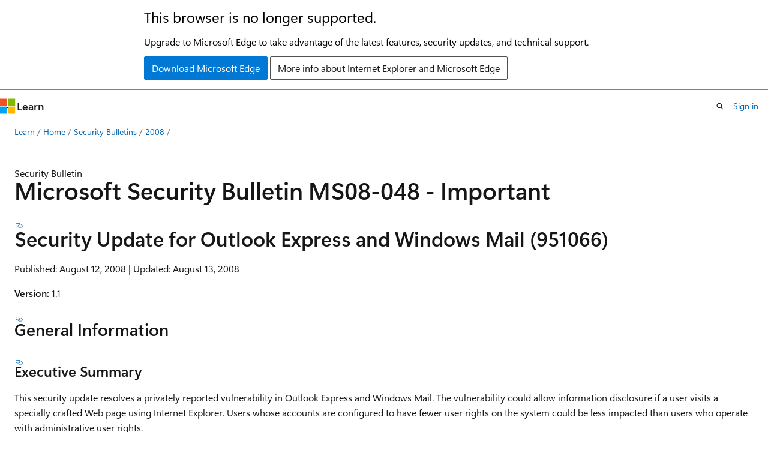

--- FILE ---
content_type: text/html
request_url: https://learn.microsoft.com/en-us/security-updates/securitybulletins/2008/ms08-048
body_size: 130118
content:
 <!DOCTYPE html>
		<html
			class="layout layout-holy-grail   show-table-of-contents conceptual show-breadcrumb default-focus"
			lang="en-us"
			dir="ltr"
			data-authenticated="false"
			data-auth-status-determined="false"
			data-target="docs"
			x-ms-format-detection="none"
		>
			
		<head>
			<title>Microsoft Security Bulletin MS08-048 - Important | Microsoft Learn</title>
			<meta charset="utf-8" />
			<meta name="viewport" content="width=device-width, initial-scale=1.0" />
			<meta name="color-scheme" content="light dark" />

			
			<link rel="canonical" href="https://learn.microsoft.com/en-us/security-updates/securitybulletins/2008/ms08-048" /> 

			<!-- Non-customizable open graph and sharing-related metadata -->
			<meta name="twitter:card" content="summary_large_image" />
			<meta name="twitter:site" content="@MicrosoftLearn" />
			<meta property="og:type" content="website" />
			<meta property="og:image:alt" content="Microsoft Learn" />
			<meta property="og:image" content="https://learn.microsoft.com/en-us/media/open-graph-image.png" />
			<!-- Page specific open graph and sharing-related metadata -->
			<meta property="og:title" content="Microsoft Security Bulletin MS08-048 - Important" />
			<meta property="og:url" content="https://learn.microsoft.com/en-us/security-updates/securitybulletins/2008/ms08-048" />
			
			<meta name="platform_id" content="792e5617-533e-82b6-cb2b-3dd515a8428a" /> 
			<meta name="locale" content="en-us" />
			 <meta name="adobe-target" content="true" /> 
			

			<meta name="page_type" content="conceptual" />

			<!--page specific meta tags-->
			

			<!-- custom meta tags -->
			
		<meta name="breadcrumb_path" content="/security-updates/breadcrumb/toc.json" />
	
		<meta name="ms.date" content="2017-10-11T00:00:00Z" />
	
		<meta name="ms.topic" content="article" />
	
		<meta name="ms.service" content="security-updates" />
	
		<meta name="author" content="BetaFred" />
	
		<meta name="ms.author" content="BetaFred" />
	
		<meta name="TOCTitle" content="MS08-048" />
	
		<meta name="Title" content="Microsoft Security Bulletin MS08-048 - Important" />
	
		<meta name="ms:assetid" content="ms08-048" />
	
		<meta name="ms:contentKeyID" content="61222312" />
	
		<meta name="ms:mtpsurl" content="https://technet.microsoft.com/library/ms08-048(v=Security.10)" />
	
		<meta name="document_id" content="5b3d1794-91ed-8785-728b-71e93cd3473d" />
	
		<meta name="document_version_independent_id" content="3c5e798c-8edb-e7c8-f1aa-4dc526236de9" />
	
		<meta name="updated_at" content="2024-02-26T18:57:00Z" />
	
		<meta name="original_content_git_url" content="https://github.com/MicrosoftDocs/security-updates/blob/live/security-updates/SecurityBulletins/2008/ms08-048.md" />
	
		<meta name="gitcommit" content="https://github.com/MicrosoftDocs/security-updates/blob/572fdbff214ac2f321e5593be58add27b2f458f7/security-updates/SecurityBulletins/2008/ms08-048.md" />
	
		<meta name="git_commit_id" content="572fdbff214ac2f321e5593be58add27b2f458f7" />
	
		<meta name="site_name" content="Docs" />
	
		<meta name="depot_name" content="Security.security-updates" />
	
		<meta name="schema" content="Conceptual" />
	
		<meta name="toc_rel" content="../../toc.json" />
	
		<meta name="feedback_system" content="None" />
	
		<meta name="feedback_product_url" content="" />
	
		<meta name="feedback_help_link_type" content="" />
	
		<meta name="feedback_help_link_url" content="" />
	
		<meta name="word_count" content="10133" />
	
		<meta name="asset_id" content="securitybulletins/2008/ms08-048" />
	
		<meta name="moniker_range_name" content="" />
	
		<meta name="item_type" content="Content" />
	
		<meta name="source_path" content="security-updates/SecurityBulletins/2008/ms08-048.md" />
	
		<meta name="previous_tlsh_hash" content="24CCBD63B75EC902EEA27E153A2BF650A0F059DC5F786FC8261A8350D45C3FB33EAC79FED263A754633211A30387591F62E1BB3AC13E13B2866558ADC12C7192765837B5F8" />
	
		<meta name="github_feedback_content_git_url" content="https://github.com/MicrosoftDocs/security-updates/blob/live/security-updates/SecurityBulletins/2008/ms08-048.md" />
	 
		<meta name="cmProducts" content="https://authoring-docs-microsoft.poolparty.biz/devrel/bcbcbad5-4208-4783-8035-8481272c98b8" data-source="generated" />
	
		<meta name="cmProducts" content="https://authoring-docs-microsoft.poolparty.biz/devrel/3e34b70d-bca0-4369-a01b-71d1edfd427b" data-source="generated" />
	
		<meta name="spProducts" content="https://authoring-docs-microsoft.poolparty.biz/devrel/43b2e5aa-8a6d-4de2-a252-692232e5edc8" data-source="generated" />
	
		<meta name="spProducts" content="https://authoring-docs-microsoft.poolparty.biz/devrel/8ca32b3f-fa14-46df-b09a-9c4a591d6396" data-source="generated" />
	

			<!-- assets and js globals -->
			
			<link rel="stylesheet" href="/static/assets/0.4.03309.7437-48c6dbc9/styles/site-ltr.css" />
			
			<link rel="preconnect" href="//mscom.demdex.net" crossorigin />
						<link rel="dns-prefetch" href="//target.microsoft.com" />
						<link rel="dns-prefetch" href="//microsoftmscompoc.tt.omtrdc.net" />
						<link
							rel="preload"
							as="script"
							href="/static/third-party/adobe-target/at-js/2.9.0/at.js"
							integrity="sha384-l4AKhsU8cUWSht4SaJU5JWcHEWh1m4UTqL08s6b/hqBLAeIDxTNl+AMSxTLx6YMI"
							crossorigin="anonymous"
							id="adobe-target-script"
							type="application/javascript"
						/>
			<script src="https://wcpstatic.microsoft.com/mscc/lib/v2/wcp-consent.js"></script>
			<script src="https://js.monitor.azure.com/scripts/c/ms.jsll-4.min.js"></script>
			<script src="/_themes/docs.theme/master/en-us/_themes/global/deprecation.js"></script>

			<!-- msdocs global object -->
			<script id="msdocs-script">
		var msDocs = {
  "environment": {
    "accessLevel": "online",
    "azurePortalHostname": "portal.azure.com",
    "reviewFeatures": false,
    "supportLevel": "production",
    "systemContent": true,
    "siteName": "learn",
    "legacyHosting": false
  },
  "data": {
    "contentLocale": "en-us",
    "contentDir": "ltr",
    "userLocale": "en-us",
    "userDir": "ltr",
    "pageTemplate": "Conceptual",
    "brand": "",
    "context": {},
    "standardFeedback": false,
    "showFeedbackReport": false,
    "feedbackHelpLinkType": "",
    "feedbackHelpLinkUrl": "",
    "feedbackSystem": "None",
    "feedbackGitHubRepo": "",
    "feedbackProductUrl": "",
    "extendBreadcrumb": true,
    "isEditDisplayable": false,
    "isPrivateUnauthorized": false,
    "hideViewSource": false,
    "isPermissioned": false,
    "hasRecommendations": true,
    "contributors": [
      {
        "name": "BetaFred",
        "url": "https://github.com/BetaFred"
      },
      {
        "name": "msmbaldwin",
        "url": "https://github.com/msmbaldwin"
      },
      {
        "name": "opstest2",
        "url": "https://github.com/opstest2"
      },
      {
        "name": "Justinha",
        "url": "https://github.com/Justinha"
      },
      {
        "name": "wingtofree",
        "url": "https://github.com/wingtofree"
      },
      {
        "name": "mdressman",
        "url": "https://github.com/mdressman"
      },
      {
        "name": "v-vijanu",
        "url": "https://github.com/v-vijanu"
      }
    ]
  },
  "functions": {}
};;
	</script>

			<!-- base scripts, msdocs global should be before this -->
			<script src="/static/assets/0.4.03309.7437-48c6dbc9/scripts/en-us/index-docs.js"></script>
			

			<!-- json-ld -->
			
		</head>
	
			<body
				id="body"
				data-bi-name="body"
				class="layout-body "
				lang="en-us"
				dir="ltr"
			>
				<header class="layout-body-header">
		<div class="header-holder has-default-focus">
			
		<a
			href="#main"
			
			style="z-index: 1070"
			class="outline-color-text visually-hidden-until-focused position-fixed inner-focus focus-visible top-0 left-0 right-0 padding-xs text-align-center background-color-body"
			
		>
			Skip to main content
		</a>
	
		<a
			href="#"
			data-skip-to-ask-learn
			style="z-index: 1070"
			class="outline-color-text visually-hidden-until-focused position-fixed inner-focus focus-visible top-0 left-0 right-0 padding-xs text-align-center background-color-body"
			hidden
		>
			Skip to Ask Learn chat experience
		</a>
	

			<div hidden id="cookie-consent-holder" data-test-id="cookie-consent-container"></div>
			<!-- Unsupported browser warning -->
			<div
				id="unsupported-browser"
				style="background-color: white; color: black; padding: 16px; border-bottom: 1px solid grey;"
				hidden
			>
				<div style="max-width: 800px; margin: 0 auto;">
					<p style="font-size: 24px">This browser is no longer supported.</p>
					<p style="font-size: 16px; margin-top: 16px;">
						Upgrade to Microsoft Edge to take advantage of the latest features, security updates, and technical support.
					</p>
					<div style="margin-top: 12px;">
						<a
							href="https://go.microsoft.com/fwlink/p/?LinkID=2092881 "
							style="background-color: #0078d4; border: 1px solid #0078d4; color: white; padding: 6px 12px; border-radius: 2px; display: inline-block;"
						>
							Download Microsoft Edge
						</a>
						<a
							href="https://learn.microsoft.com/en-us/lifecycle/faq/internet-explorer-microsoft-edge"
							style="background-color: white; padding: 6px 12px; border: 1px solid #505050; color: #171717; border-radius: 2px; display: inline-block;"
						>
							More info about Internet Explorer and Microsoft Edge
						</a>
					</div>
				</div>
			</div>
			<!-- site header -->
			<header
				id="ms--site-header"
				data-test-id="site-header-wrapper"
				role="banner"
				itemscope="itemscope"
				itemtype="http://schema.org/Organization"
			>
				<div
					id="ms--mobile-nav"
					class="site-header display-none-tablet padding-inline-none gap-none"
					data-bi-name="mobile-header"
					data-test-id="mobile-header"
				></div>
				<div
					id="ms--primary-nav"
					class="site-header display-none display-flex-tablet"
					data-bi-name="L1-header"
					data-test-id="primary-header"
				></div>
				<div
					id="ms--secondary-nav"
					class="display-none"
					data-bi-name="L2-header"
					data-test-id="secondary-header"
					hidden
				></div>
			</header>
			
		<!-- banner -->
		<div data-banner>
			<div id="disclaimer-holder"></div>
			
		</div>
		<!-- banner end -->
	
		</div>
	</header>
				 <section
					id="layout-body-menu"
					class="layout-body-menu display-flex"
					data-bi-name="menu"
			  >
					
		<div
			id="left-container"
			class="left-container display-none display-block-tablet padding-inline-sm padding-bottom-sm width-full"
			data-toc-container="true"
		>
			<!-- Regular TOC content (default) -->
			<div id="ms--toc-content" class="height-full">
				<nav
					id="affixed-left-container"
					class="margin-top-sm-tablet position-sticky display-flex flex-direction-column"
					aria-label="Primary"
					data-bi-name="left-toc"
					role="navigation"
				></nav>
			</div>
			<!-- Collapsible TOC content (hidden by default) -->
			<div id="ms--toc-content-collapsible" class="height-full" hidden>
				<nav
					id="affixed-left-container"
					class="margin-top-sm-tablet position-sticky display-flex flex-direction-column"
					aria-label="Primary"
					data-bi-name="left-toc"
					role="navigation"
				>
					<div
						id="ms--collapsible-toc-header"
						class="display-flex justify-content-flex-end margin-bottom-xxs"
					>
						<button
							type="button"
							class="button button-clear inner-focus"
							data-collapsible-toc-toggle
							aria-expanded="true"
							aria-controls="ms--collapsible-toc-content"
							aria-label="Table of contents"
						>
							<span class="icon font-size-h4" aria-hidden="true">
								<span class="docon docon-panel-left-contract"></span>
							</span>
						</button>
					</div>
				</nav>
			</div>
		</div>
	
			  </section>

				<main
					id="main"
					role="main"
					class="layout-body-main "
					data-bi-name="content"
					lang="en-us"
					dir="ltr"
				>
					
			<div
		id="ms--content-header"
		class="content-header default-focus border-bottom-none"
		data-bi-name="content-header"
	>
		<div class="content-header-controls margin-xxs margin-inline-sm-tablet">
			<button
				type="button"
				class="contents-button button button-sm margin-right-xxs"
				data-bi-name="contents-expand"
				aria-haspopup="true"
				data-contents-button
			>
				<span class="icon" aria-hidden="true"><span class="docon docon-menu"></span></span>
				<span class="contents-expand-title"> Table of contents </span>
			</button>
			<button
				type="button"
				class="ap-collapse-behavior ap-expanded button button-sm"
				data-bi-name="ap-collapse"
				aria-controls="action-panel"
			>
				<span class="icon" aria-hidden="true"><span class="docon docon-exit-mode"></span></span>
				<span>Exit editor mode</span>
			</button>
		</div>
	</div>
			<div data-main-column class="padding-sm padding-top-none padding-top-sm-tablet">
				<div>
					
		<div id="article-header" class="background-color-body margin-bottom-xs display-none-print">
			<div class="display-flex align-items-center justify-content-space-between">
				
		<details
			id="article-header-breadcrumbs-overflow-popover"
			class="popover"
			data-for="article-header-breadcrumbs"
		>
			<summary
				class="button button-clear button-primary button-sm inner-focus"
				aria-label="All breadcrumbs"
			>
				<span class="icon">
					<span class="docon docon-more"></span>
				</span>
			</summary>
			<div id="article-header-breadcrumbs-overflow" class="popover-content padding-none"></div>
		</details>

		<bread-crumbs
			id="article-header-breadcrumbs"
			role="group"
			aria-label="Breadcrumbs"
			data-test-id="article-header-breadcrumbs"
			class="overflow-hidden flex-grow-1 margin-right-sm margin-right-md-tablet margin-right-lg-desktop margin-left-negative-xxs padding-left-xxs"
		></bread-crumbs>
	 
		<div
			id="article-header-page-actions"
			class="opacity-none margin-left-auto display-flex flex-wrap-no-wrap align-items-stretch"
		>
			
		<button
			class="button button-sm border-none inner-focus display-none-tablet flex-shrink-0 "
			data-bi-name="ask-learn-assistant-entry"
			data-test-id="ask-learn-assistant-modal-entry-mobile"
			data-ask-learn-modal-entry
			
			type="button"
			style="min-width: max-content;"
			aria-expanded="false"
			aria-label="Ask Learn"
			hidden
		>
			<span class="icon font-size-lg" aria-hidden="true">
				<span class="docon docon-chat-sparkle-fill gradient-ask-learn-logo"></span>
			</span>
		</button>
		<button
			class="button button-sm display-none display-inline-flex-tablet display-none-desktop flex-shrink-0 margin-right-xxs border-color-ask-learn "
			data-bi-name="ask-learn-assistant-entry"
			
			data-test-id="ask-learn-assistant-modal-entry-tablet"
			data-ask-learn-modal-entry
			type="button"
			style="min-width: max-content;"
			aria-expanded="false"
			hidden
		>
			<span class="icon font-size-lg" aria-hidden="true">
				<span class="docon docon-chat-sparkle-fill gradient-ask-learn-logo"></span>
			</span>
			<span>Ask Learn</span>
		</button>
		<button
			class="button button-sm display-none flex-shrink-0 display-inline-flex-desktop margin-right-xxs border-color-ask-learn "
			data-bi-name="ask-learn-assistant-entry"
			
			data-test-id="ask-learn-assistant-flyout-entry"
			data-ask-learn-flyout-entry
			data-flyout-button="toggle"
			type="button"
			style="min-width: max-content;"
			aria-expanded="false"
			aria-controls="ask-learn-flyout"
			hidden
		>
			<span class="icon font-size-lg" aria-hidden="true">
				<span class="docon docon-chat-sparkle-fill gradient-ask-learn-logo"></span>
			</span>
			<span>Ask Learn</span>
		</button>
	 
		<button
			type="button"
			id="ms--focus-mode-button"
			data-focus-mode
			data-bi-name="focus-mode-entry"
			class="button button-sm flex-shrink-0 margin-right-xxs display-none display-inline-flex-desktop"
		>
			<span class="icon font-size-lg" aria-hidden="true">
				<span class="docon docon-glasses"></span>
			</span>
			<span>Focus mode</span>
		</button>
	 

			<details class="popover popover-right" id="article-header-page-actions-overflow">
				<summary
					class="justify-content-flex-start button button-clear button-sm button-primary inner-focus"
					aria-label="More actions"
					title="More actions"
				>
					<span class="icon" aria-hidden="true">
						<span class="docon docon-more-vertical"></span>
					</span>
				</summary>
				<div class="popover-content">
					
		<button
			data-page-action-item="overflow-mobile"
			type="button"
			class="button-block button-sm inner-focus button button-clear display-none-tablet justify-content-flex-start text-align-left"
			data-bi-name="contents-expand"
			data-contents-button
			data-popover-close
		>
			<span class="icon">
				<span class="docon docon-editor-list-bullet" aria-hidden="true"></span>
			</span>
			<span class="contents-expand-title">Table of contents</span>
		</button>
	 
		<a
			id="lang-link-overflow"
			class="button-sm inner-focus button button-clear button-block justify-content-flex-start text-align-left"
			data-bi-name="language-toggle"
			data-page-action-item="overflow-all"
			data-check-hidden="true"
			data-read-in-link
			href="#"
			hidden
		>
			<span class="icon" aria-hidden="true" data-read-in-link-icon>
				<span class="docon docon-locale-globe"></span>
			</span>
			<span data-read-in-link-text>Read in English</span>
		</a>
	 
		<button
			type="button"
			class="collection button button-clear button-sm button-block justify-content-flex-start text-align-left inner-focus"
			data-list-type="collection"
			data-bi-name="collection"
			data-page-action-item="overflow-all"
			data-check-hidden="true"
			data-popover-close
		>
			<span class="icon" aria-hidden="true">
				<span class="docon docon-circle-addition"></span>
			</span>
			<span class="collection-status">Add</span>
		</button>
	
					
		<button
			type="button"
			class="collection button button-block button-clear button-sm justify-content-flex-start text-align-left inner-focus"
			data-list-type="plan"
			data-bi-name="plan"
			data-page-action-item="overflow-all"
			data-check-hidden="true"
			data-popover-close
			hidden
		>
			<span class="icon" aria-hidden="true">
				<span class="docon docon-circle-addition"></span>
			</span>
			<span class="plan-status">Add to plan</span>
		</button>
	  
		<a
			data-contenteditbtn
			class="button button-clear button-block button-sm inner-focus justify-content-flex-start text-align-left text-decoration-none"
			data-bi-name="edit"
			hidden
			href=""
			data-original_content_git_url="https://github.com/MicrosoftDocs/security-updates/blob/live/security-updates/SecurityBulletins/2008/ms08-048.md"
			data-original_content_git_url_template="{repo}/blob/{branch}/security-updates/SecurityBulletins/2008/ms08-048.md"
			data-pr_repo=""
			data-pr_branch=""
		>
			<span class="icon" aria-hidden="true">
				<span class="docon docon-edit-outline"></span>
			</span>
			<span>Edit</span>
		</a>
	
					
		<hr class="margin-block-xxs" />
		<h4 class="font-size-sm padding-left-xxs">Share via</h4>
		
					<a
						class="button button-clear button-sm inner-focus button-block justify-content-flex-start text-align-left text-decoration-none share-facebook"
						data-bi-name="facebook"
						data-page-action-item="overflow-all"
						href="#"
					>
						<span class="icon color-primary" aria-hidden="true">
							<span class="docon docon-facebook-share"></span>
						</span>
						<span>Facebook</span>
					</a>

					<a
						href="#"
						class="button button-clear button-sm inner-focus button-block justify-content-flex-start text-align-left text-decoration-none share-twitter"
						data-bi-name="twitter"
						data-page-action-item="overflow-all"
					>
						<span class="icon color-text" aria-hidden="true">
							<span class="docon docon-xlogo-share"></span>
						</span>
						<span>x.com</span>
					</a>

					<a
						href="#"
						class="button button-clear button-sm inner-focus button-block justify-content-flex-start text-align-left text-decoration-none share-linkedin"
						data-bi-name="linkedin"
						data-page-action-item="overflow-all"
					>
						<span class="icon color-primary" aria-hidden="true">
							<span class="docon docon-linked-in-logo"></span>
						</span>
						<span>LinkedIn</span>
					</a>
					<a
						href="#"
						class="button button-clear button-sm inner-focus button-block justify-content-flex-start text-align-left text-decoration-none share-email"
						data-bi-name="email"
						data-page-action-item="overflow-all"
					>
						<span class="icon color-primary" aria-hidden="true">
							<span class="docon docon-mail-message"></span>
						</span>
						<span>Email</span>
					</a>
			  
	 
		<hr class="margin-block-xxs" />
		<button
			class="button button-block button-clear button-sm justify-content-flex-start text-align-left inner-focus"
			type="button"
			data-bi-name="print"
			data-page-action-item="overflow-all"
			data-popover-close
			data-print-page
			data-check-hidden="true"
		>
			<span class="icon color-primary" aria-hidden="true">
				<span class="docon docon-print"></span>
			</span>
			<span>Print</span>
		</button>
	
				</div>
			</details>
		</div>
	
			</div>
		</div>
	  
		<!-- privateUnauthorizedTemplate is hidden by default -->
		<div unauthorized-private-section data-bi-name="permission-content-unauthorized-private" hidden>
			<hr class="hr margin-top-xs margin-bottom-sm" />
			<div class="notification notification-info">
				<div class="notification-content">
					<p class="margin-top-none notification-title">
						<span class="icon">
							<span class="docon docon-exclamation-circle-solid" aria-hidden="true"></span>
						</span>
						<span>Note</span>
					</p>
					<p class="margin-top-none authentication-determined not-authenticated">
						Access to this page requires authorization. You can try <a class="docs-sign-in" href="#" data-bi-name="permission-content-sign-in">signing in</a> or <a  class="docs-change-directory" data-bi-name="permisson-content-change-directory">changing directories</a>.
					</p>
					<p class="margin-top-none authentication-determined authenticated">
						Access to this page requires authorization. You can try <a class="docs-change-directory" data-bi-name="permisson-content-change-directory">changing directories</a>.
					</p>
				</div>
			</div>
		</div>
	
					<div class="content"></div>
					
		<div
			id="article-metadata"
			data-bi-name="article-metadata"
			data-test-id="article-metadata"
			class="page-metadata-container display-flex gap-xxs justify-content-space-between align-items-center flex-wrap-wrap"
		>
			 
				<div
					id="user-feedback"
					class="margin-block-xxs display-none display-none-print"
					hidden
					data-hide-on-archived
				>
					
		<button
			id="user-feedback-button"
			data-test-id="conceptual-feedback-button"
			class="button button-sm button-clear button-primary display-none"
			type="button"
			data-bi-name="user-feedback-button"
			data-user-feedback-button
			hidden
		>
			<span class="icon" aria-hidden="true">
				<span class="docon docon-like"></span>
			</span>
			<span>Feedback</span>
		</button>
	
				</div>
		  
		</div>
	 
		<div data-id="ai-summary" hidden>
			<div id="ms--ai-summary-cta" class="margin-top-xs display-flex align-items-center">
				<span class="icon" aria-hidden="true">
					<span class="docon docon-sparkle-fill gradient-text-vivid"></span>
				</span>
				<button
					id="ms--ai-summary"
					type="button"
					class="tag tag-sm tag-suggestion margin-left-xxs"
					data-test-id="ai-summary-cta"
					data-bi-name="ai-summary-cta"
					data-an="ai-summary"
				>
					<span class="ai-summary-cta-text">
						Summarize this article for me
					</span>
				</button>
			</div>
			<!-- Slot where the client will render the summary card after the user clicks the CTA -->
			<div id="ms--ai-summary-header" class="margin-top-xs"></div>
		</div>
	 
		<nav
			id="center-doc-outline"
			class="doc-outline is-hidden-desktop display-none-print margin-bottom-sm"
			data-bi-name="intopic toc"
			aria-label="In this article"
		>
			<h2 id="ms--in-this-article" class="title is-6 margin-block-xs">
				In this article
			</h2>
		</nav>
	
					<div class="content"><p>Security Bulletin</p>
<h1 id="microsoft-security-bulletin-ms08-048---important">Microsoft Security Bulletin MS08-048 - Important</h1>
<h2 id="security-update-for-outlook-express-and-windows-mail-951066">Security Update for Outlook Express and Windows Mail (951066)</h2>
<p>Published: August 12, 2008 | Updated: August 13, 2008</p>
<p><strong>Version:</strong> 1.1</p>
<h3 id="general-information">General Information</h3>
<h4 id="executive-summary">Executive Summary</h4>
<p>This security update resolves a privately reported vulnerability in Outlook Express and Windows Mail. The vulnerability could allow information disclosure if a user visits a specially crafted Web page using Internet Explorer. Users whose accounts are configured to have fewer user rights on the system could be less impacted than users who operate with administrative user rights.</p>
<p>This security update is rated Important for supported editions of Windows XP and Windows Vista and rated Low for supported editions of Windows Server 2003 and Windows Server 2008. For more information, see the subsection, <strong>Affected and Non-Affected Software</strong>, in this section.</p>
<p>This security update addresses the vulnerability by changing the MHTML protocol handler in Windows so that it securely handles MHTML URLs in redirection scenarios. For more information about the vulnerability, see the Frequently Asked Questions (FAQ) subsection for the specific vulnerability entry under the next section, Vulnerability Information.</p>
<p><strong>Recommendation.</strong> Microsoft recommends that customers apply the update at the earliest opportunity.</p>
<p><strong>Known Issues.</strong>&nbsp;None</p>
<h4 id="affected-and-non-affected-software">Affected and Non-Affected Software</h4>
<p>The following software have been tested to determine which versions or editions are affected. Other versions or editions are either past their support life cycle or are not affected. To determine the support life cycle for your software version or edition, visit <a href="https://go.microsoft.com/fwlink/?linkid=21742" data-linktype="external">Microsoft Support Lifecycle</a>.</p>
<p><strong>Affected Software</strong></p>
<table>
<thead>
<tr>
<th>Operating System</th>
<th>Component</th>
<th>Maximum Security Impact</th>
<th>Aggregate Severity Rating</th>
<th>Bulletins Replaced by this Update</th>
</tr>
</thead>
<tbody>
<tr>
<td>Microsoft Windows 2000 Service Pack 4</td>
<td><a href="https://www.microsoft.com/download/details.aspx?familyid=6257bfae-35f0-4c0e-b960-bca7aa6f86f7" data-linktype="external">Microsoft Outlook Express 5.5 Service Pack 2</a></td>
<td>Information Disclosure</td>
<td>Important</td>
<td><a href="https://go.microsoft.com/fwlink/?linkid=96629" data-linktype="external">MS07-056</a></td>
</tr>
<tr>
<td>Microsoft Windows 2000 Service Pack 4</td>
<td><a href="https://www.microsoft.com/download/details.aspx?familyid=dab178f7-c282-41f4-acb1-a86e6aa4c91b" data-linktype="external">Microsoft Outlook Express 6 Service Pack 1</a></td>
<td>Information Disclosure</td>
<td>Important</td>
<td><a href="https://go.microsoft.com/fwlink/?linkid=96629" data-linktype="external">MS07-056</a></td>
</tr>
<tr>
<td>Windows XP Service Pack 2 and Windows XP Service Pack 3</td>
<td><a href="https://www.microsoft.com/download/details.aspx?familyid=91469f2f-461c-4a67-8738-d42520427f6b" data-linktype="external">Microsoft Outlook Express 6</a></td>
<td>Information Disclosure</td>
<td>Important</td>
<td><a href="https://go.microsoft.com/fwlink/?linkid=96629" data-linktype="external">MS07-056</a></td>
</tr>
<tr>
<td>Windows XP Professional x64 Edition and Windows XP Professional x64 Edition Service Pack 2</td>
<td><a href="https://www.microsoft.com/download/details.aspx?familyid=2220aece-79d2-426f-90ec-24a17470567a" data-linktype="external">Microsoft Outlook Express 6</a></td>
<td>Information Disclosure</td>
<td>Important</td>
<td><a href="https://go.microsoft.com/fwlink/?linkid=96629" data-linktype="external">MS07-056</a></td>
</tr>
<tr>
<td>Windows Server 2003 Service Pack 1 and Windows Server 2003 Service Pack 2</td>
<td><a href="https://www.microsoft.com/download/details.aspx?familyid=30f2244a-f6fd-4fc1-a871-abf6958cb660" data-linktype="external">Microsoft Outlook Express 6</a></td>
<td>Information Disclosure</td>
<td>Low</td>
<td><a href="https://go.microsoft.com/fwlink/?linkid=96629" data-linktype="external">MS07-056</a></td>
</tr>
<tr>
<td>Windows Server 2003 x64 Edition and Windows Server 2003 x64 Edition Service Pack 2</td>
<td><a href="https://www.microsoft.com/download/details.aspx?familyid=3287f006-cbb2-4c6d-820c-32833e08035a" data-linktype="external">Microsoft Outlook Express 6</a></td>
<td>Information Disclosure</td>
<td>Low</td>
<td><a href="https://go.microsoft.com/fwlink/?linkid=96629" data-linktype="external">MS07-056</a></td>
</tr>
<tr>
<td>Windows Server 2003 with SP1 for Itanium-based Systems and Windows Server 2003 with SP2 for Itanium-based Systems</td>
<td><a href="https://www.microsoft.com/download/details.aspx?familyid=c8570e40-355b-4a9b-933d-53ae021cbda5" data-linktype="external">Microsoft Outlook Express 6</a></td>
<td>Information Disclosure</td>
<td>Low</td>
<td><a href="https://go.microsoft.com/fwlink/?linkid=96629" data-linktype="external">MS07-056</a></td>
</tr>
<tr>
<td>Windows Vista and Windows Vista Service Pack 1</td>
<td><a href="https://www.microsoft.com/download/details.aspx?familyid=3851bcf8-f971-4d38-b27f-97396854aac0" data-linktype="external">Windows Mail</a></td>
<td>Information Disclosure</td>
<td>Important</td>
<td><a href="https://go.microsoft.com/fwlink/?linkid=96629" data-linktype="external">MS07-056</a></td>
</tr>
<tr>
<td>Windows Vista x64 Edition and Windows Vista x64 Edition Service Pack 1</td>
<td><a href="https://www.microsoft.com/download/details.aspx?familyid=3bf7eb8a-b347-4661-be2d-682adc713769" data-linktype="external">Windows Mail</a></td>
<td>Information Disclosure</td>
<td>Important</td>
<td><a href="https://go.microsoft.com/fwlink/?linkid=96629" data-linktype="external">MS07-056</a></td>
</tr>
<tr>
<td>Windows Server 2008 for 32-bit Systems*</td>
<td><a href="https://www.microsoft.com/download/details.aspx?familyid=dc3c4b63-acd3-4469-8d47-e0562d99ee65" data-linktype="external">Windows Mail</a></td>
<td>Information Disclosure</td>
<td>Low</td>
<td>None</td>
</tr>
<tr>
<td>Windows Server 2008 for x64-based Systems*</td>
<td><a href="https://www.microsoft.com/download/details.aspx?familyid=5f973f54-2322-4b41-8c1a-3e712c0da8ae" data-linktype="external">Windows Mail</a></td>
<td>Information Disclosure</td>
<td>Low</td>
<td>None</td>
</tr>
<tr>
<td>Windows Server 2008 for Itanium-based Systems</td>
<td><a href="https://www.microsoft.com/download/details.aspx?familyid=9226cd85-1445-4976-a126-757c5d142ffd" data-linktype="external">Windows Mail</a></td>
<td>Information Disclosure</td>
<td>Low</td>
<td>None</td>
</tr>
</tbody>
</table>
<p><strong>*Windows Server 2008 server core installation not affected.</strong> The vulnerability addressed by this update does not affect supported editions of Windows Server 2008 if Windows Server 2008 was installed using the Server Core installation option. For more information on this installation option, see <a href="https://msdn.microsoft.com/library/ms723891(vs.85).aspx" data-linktype="external">Server Core</a>. Note that the Server Core installation option does not apply to certain editions of Windows Server 2008; see <a href="https://www.microsoft.com/windowsserver2008/en/us/compare-core-installation.aspx" data-linktype="external">Compare Server Core Installation Options</a>.</p>
<h2 id="frequently-asked-questions-faq-related-to-this-security-update">Frequently Asked Questions (FAQ) Related to This Security Update</h2>
<p><strong>Why was this bulletin revised on August 13, 2008?</strong><br>
This bulletin was revised to correct log file location, removal information, and registry key verification in the reference tables of this bulletin, and to explain why this update is rated Important for supported editions of Windows XP and Windows Vista and rated Low for supported editions of Windows Server 2003 and Windows Server 2008.</p>
<p><strong>Why is this update rated Important for supported editions of Windows XP and Windows Vista and rated Low for supported editions of Windows Server 2003 and Windows Server 2008?</strong><br>
By default, Internet Explorer on Windows Server 2003 and Windows Server 2008 runs in a restricted mode that is known as Enhanced Security Configuration. This mode sets the security level for the Internet zone to High. This is a mitigating factor for Web sites that have not been added to Internet Explorer Trusted sites zone and lowers the Severity Rating for affected software.</p>
<p><strong>Why is the MHTML Protocol Vulnerability addressed in an Outlook Express Bulletin?</strong><br>
While the attack vector is through a Web browser, the actual vulnerability is within a component of Outlook Express and Windows Mail.</p>
<p><strong>What is MHTML?</strong><br>
MHTML (MIME Encapsulation of Aggregate HTML) is an Internet standard that defines the MIME structure that is used to wrap HTML content. The MHTML protocol handler in Windows is part of Outlook Express and Windows Mail and provides a URL type (MHTML://) that permits MHTML encoded documents to be rendered in applications. Therefore, applications such as Internet Explorer can use Outlook Express to process MTHML encoded documents.</p>
<p><strong>What are Internet Explorer security zones?</strong><br>
Internet Explorer <a href="https://support.microsoft.com/default.aspx?scid=kb;en-us;q174360" data-linktype="external">security zones</a> are part of a system that divides online content into categories or zones, based on the trustworthiness of the content. Specific Web domains can be assigned to a zone, depending on how much trust is put in the content of each domain. The zone then restricts the capabilities of the Web content, based on the zone’s policy. By default, most Internet domains are treated as part of the Internet zone. By default, the policy of the Internet zone prevents scripts and other active code from accessing resources on the local system.</p>
<p><strong>I am using an older release of the software discussed in this security bulletin. What should I do?</strong><br>
The affected software listed in this bulletin have been tested to determine which releases are affected. Other releases are past their support life cycle. To determine the support life cycle for your software release, visit <a href="https://go.microsoft.com/fwlink/?linkid=21742" data-linktype="external">Microsoft Support Lifecycle</a>.</p>
<p>It should be a priority for customers who have older releases of the software to migrate to supported releases to prevent potential exposure to vulnerabilities. For more information about the Windows Product Lifecycle, visit <a href="https://go.microsoft.com/fwlink/?linkid=21742" data-linktype="external">Microsoft Support Lifecycle</a>. For more information about the extended security update support period for these software versions or editions, visit <a href="https://go.microsoft.com/fwlink/?linkid=33328" data-linktype="external">Microsoft Product Support Services</a>.</p>
<p>Customers who require custom support for older releases must contact their Microsoft account team representative, their Technical Account Manager, or the appropriate Microsoft partner representative for custom support options. Customers without an Alliance, Premier, or Authorized Contract can contact their local Microsoft sales office. For contact information, visit <a href="https://go.microsoft.com/fwlink/?linkid=33329" data-linktype="external">Microsoft Worldwide Information</a>, select the country, and then click <strong>Go</strong> to see a list of telephone numbers. When you call, ask to speak with the local Premier Support sales manager. For more information, see the <a href="https://go.microsoft.com/fwlink/?linkid=33330" data-linktype="external">Windows Operating System Product Support Lifecycle FAQ</a>.</p>
<h3 id="vulnerability-information">Vulnerability Information</h3>
<h2 id="severity-ratings-and-vulnerability-identifiers">Severity Ratings and Vulnerability Identifiers</h2>
<table>
<thead>
<tr>
<th>Affected Software</th>
<th>URL Parsing Cross-Domain Information Disclosure Vulnerability - CVE-2008-1448</th>
<th>Aggregate Severity Rating</th>
</tr>
</thead>
<tbody>
<tr>
<td>Windows 2000</td>
<td></td>
<td></td>
</tr>
<tr>
<td>Outlook Express 5.5 on Windows 2000 Service Pack 4</td>
<td><strong>Important</strong>  Information Disclosure</td>
<td><strong>Important</strong></td>
</tr>
<tr>
<td>Outlook Express 6 on Windows 2000 Service Pack 4</td>
<td><strong>Important</strong>  Information Disclosure</td>
<td><strong>Important</strong></td>
</tr>
<tr>
<td>Windows XP</td>
<td></td>
<td></td>
</tr>
<tr>
<td>Outlook Express 6 on Windows XP Service Pack 2 and Windows XP Service Pack 3</td>
<td><strong>Important</strong>  Information Disclosure</td>
<td><strong>Important</strong></td>
</tr>
<tr>
<td>Outlook Express 6 on Windows XP Professional x64 Edition and Windows XP Professional x64 Edition Service Pack 2</td>
<td><strong>Important</strong>  Information Disclosure</td>
<td><strong>Important</strong></td>
</tr>
<tr>
<td>Windows Server 2003</td>
<td></td>
<td></td>
</tr>
<tr>
<td>Outlook Express 6 on Windows Server 2003 Service Pack 1, or on Windows Server 2003 Service Pack 2</td>
<td><strong>Low</strong>  Information Disclosure</td>
<td><strong>Low</strong></td>
</tr>
<tr>
<td>Outlook Express 6 on Windows Server 2003 x64 Edition, or on Windows Server 2003 x64 Edition Service Pack 2</td>
<td><strong>Low</strong>  Information Disclosure</td>
<td><strong>Low</strong></td>
</tr>
<tr>
<td>Outlook Express 6 on Windows Server 2003 with SP1 for Itanium-based Systems and Windows Server 2003 with SP2 for Itanium-based Systems</td>
<td><strong>Low</strong>  Information Disclosure</td>
<td><strong>Low</strong></td>
</tr>
<tr>
<td>Windows Vista</td>
<td></td>
<td></td>
</tr>
<tr>
<td>Windows Mail in Windows Vista</td>
<td><strong>Important</strong>  Information Disclosure</td>
<td><strong>Important</strong></td>
</tr>
<tr>
<td>Windows Mail in Windows Vista x64 Edition</td>
<td><strong>Important</strong>  Information Disclosure</td>
<td><strong>Important</strong></td>
</tr>
<tr>
<td>Windows Server 2008</td>
<td></td>
<td></td>
</tr>
<tr>
<td>Windows Mail in Windows Server 2008 for 32-bit Systems*</td>
<td><strong>Low</strong>  Information Disclosure</td>
<td><strong>Low</strong></td>
</tr>
<tr>
<td>Windows Mail in Windows Server 2008 for x64-based Systems*</td>
<td><strong>Low</strong>  Information Disclosure</td>
<td><strong>Low</strong></td>
</tr>
<tr>
<td>Windows Mail in Windows Server 2008 for Itanium-based Systems</td>
<td><strong>Low</strong>  Information Disclosure</td>
<td><strong>Low</strong></td>
</tr>
</tbody>
</table>
<p><strong>*Windows Server 2008 server core installation not affected.</strong> The vulnerability addressed by this update does not affect supported editions of Windows Server 2008 if Windows Server 2008 was installed using the Server Core installation option. For more information on this installation option, see <a href="https://msdn.microsoft.com/library/ms723891(vs.85).aspx" data-linktype="external">Server Core</a>. Note that the Server Core installation option does not apply to certain editions of Windows Server 2008; see <a href="https://www.microsoft.com/windowsserver2008/en/us/compare-core-installation.aspx" data-linktype="external">Compare Server Core Installation Options</a>.</p>
<h2 id="url-parsing-cross-domain-information-disclosure-vulnerability---cve-2008-1448">URL Parsing Cross-Domain Information Disclosure Vulnerability - CVE-2008-1448</h2>
<p>An information disclosure vulnerability exists in Outlook Express and Windows Mail because the MHTML protocol handler incorrectly interprets MHTML URL redirections that could potentially bypass Internet Explorer domain restrictions when returning MHTML content. An attacker could exploit the vulnerability by constructing a specially crafted Web page. If the user viewed the Web page through Internet Explorer, the vulnerability could potentially allow information disclosure. An attacker who successfully exploited this vulnerability could read data from another Internet Explorer domain or the local computer.</p>
<p>To view this vulnerability as a standard entry in the Common Vulnerabilities and Exposures list, see <a href="https://www.cve.org/CVERecord?id=CVE-2008-1448" data-linktype="external">CVE-2008-1448</a>.</p>
<h4 id="mitigating-factors-for-url-parsing-cross-domain-information-disclosure-vulnerability---cve-2008-1448">Mitigating Factors for URL Parsing Cross-Domain Information Disclosure Vulnerability - CVE-2008-1448</h4>
<p>Mitigation refers to a setting, common configuration, or general best-practice, existing in a default state, that could reduce the severity of exploitation of a vulnerability. The following mitigating factors may be helpful in your situation:</p>
<ul>
<li>In a Web-based attack scenario, an attacker could host a Web site that contains a Web page that is used to exploit this vulnerability In addition, Web sites that accept or host user-provided content, or compromised Web sites and advertisement servers could contain specially crafted content that could exploit this vulnerability. In all cases, however, an attacker would have no way to force users to visit these Web sites. Instead, an attacker would have to persuade users to visit the Web site, typically by getting them to click a link in an e-mail message or Instant Messenger message that takes users to the attacker's Web site.</li>
<li>By default, Internet Explorer on Windows Server 2003 and Windows Server 2008 runs in a restricted mode that is known as Enhanced Security Configuration. This mode sets the security level for the Internet zone to High. This is a mitigating factor for Web sites that have not been added to Internet Explorer Trusted sites zone. See the FAQ subsection of this vulnerability section for more information about Internet Explorer Enhanced Security Configuration.</li>
<li>By default, all supported versions of Microsoft Outlook Express and Windows Mail open HTML e-mail messages in the Restricted sites zone. The Restricted sites zone helps mitigate attacks that could try to exploit this vulnerability by preventing Active Scripting and ActiveX controls from being used when reading HTML e-mail messages. However, if a user clicks a link in an e-mail message, the user could still be vulnerable to this issue through the Web-based attack scenario.</li>
</ul>
<h4 id="workarounds-for-url-parsing-cross-domain-information-disclosure-vulnerability---cve-2008-1448">Workarounds for URL Parsing Cross-Domain Information Disclosure Vulnerability - CVE-2008-1448</h4>
<p>Workaround refers to a setting or configuration change that does not correct the underlying vulnerability but would help block known attack vectors before you apply the update. Microsoft has tested the following workarounds and states in the discussion whether a workaround reduces functionality:</p>
<ul>
<li><p><strong>Lockdown the MHTML protocol handler</strong></p>
<p>Internet Explorer can be configured to lock down HTML content from particular network protocols in additional zones besides the Local Machine zone. This feature allows an administrator to extend the same restrictions of the Local Machine Zone Lockdown (which is described previously in this document) to be applied to any content on any arbitrary protocol in any security zone.</p>
<p><strong>Warning</strong> If you use Registry Editor incorrectly, you may cause serious problems that may require you to reinstall your operating system. Microsoft cannot guarantee that you can solve problems that result from using Registry Editor incorrectly. Use Registry Editor at your own risk.</p>
<p>To lockdown the MHTML protocol, paste the following text in a text editor such as Notepad. Then, save the file by using the .reg file name extension.</p>
<pre><code>Windows Registry Editor Version 5.00
[HKEY_LOCAL_MACHINE\SOFTWARE\Microsoft\Internet Explorer\MAIN\FeatureControl\FEATURE_PROTOCOL_LOCKDOWN]
"explorer.exe"=dword:00000001
"iexplore.exe"=dword:00000001
"*"=dword:00000001

[HKEY_LOCAL_MACHINE\SOFTWARE\Microsoft\Windows\CurrentVersion\Internet Settings\RestrictedProtocols]
[HKEY_LOCAL_MACHINE\SOFTWARE\Microsoft\Windows\CurrentVersion\Internet Settings\RestrictedProtocols\1]
"mhtml"="mhtml"

[HKEY_LOCAL_MACHINE\SOFTWARE\Microsoft\Windows\CurrentVersion\Internet Settings\RestrictedProtocols\2]
"mhtml"="mhtml"

[HKEY_LOCAL_MACHINE\SOFTWARE\Microsoft\Windows\CurrentVersion\Internet Settings\RestrictedProtocols\3]
"mhtml"="mhtml"

[HKEY_LOCAL_MACHINE\SOFTWARE\Microsoft\Windows\CurrentVersion\Internet Settings\RestrictedProtocols\4]
"mhtml"="mhtml"
</code></pre>
<p>You can apply this .reg file to individual systems by double-clicking it. You can also apply it across domains by using Group Policy. For more information about Group Policy, visit the following Microsoft Web sites:</p>
<ul>
<li><a href="https://technet.microsoft.com/windowsserver/en/library/6d7cb788-b31d-4d17-9f1e-b5ddaa6deecd" data-linktype="external">Group Policy collection</a></li>
<li><a href="https://technet.microsoft.com/windowsserver/en/library/47ba1311-6cca-414f-98c9-2d7f99fca8a3" data-linktype="external">What is Group Policy Object Editor</a></li>
<li><a href="https://technet.microsoft.com/windowsserver/en/library/e926577a-5619-4912-b5d9-e73d4bdc9491" data-linktype="external">Core Group Policy tools and settings</a></li>
</ul>
<p><strong>Impact of workaround.</strong> MHTML protocol will be locked down.</p>
<p><strong>How to undo the workaround.</strong></p>
<p>To reverse MHTML protocol lockdown, paste the following text in a text editor such as Notepad. Then, save the file by using the .reg file name extension.</p>
<pre><code>Windows Registry Editor Version 5.00
[HKEY_LOCAL_MACHINE\SOFTWARE\Microsoft\Internet Explorer\MAIN\FeatureControl\FEATURE_PROTOCOL_LOCKDOWN]
"explorer.exe"=dword:00000000
"iexplore.exe"=dword:00000000

[-HKEY_LOCAL_MACHINE\SOFTWARE\Microsoft\Windows\CurrentVersion\Internet Settings\RestrictedProtocols]
</code></pre>
<p>You can apply this .reg file to individual systems by double-clicking it. You can also apply it across domains by using Group Policy.</p>
</li>
<li><p><strong>Disable the MHTML protocol handler.</strong></p>
<p>To disable the protocol handler, follow these steps:</p>
<ol>
<li>Click <strong>Start</strong> and then click <strong>Run.</strong> Enter <strong>regedit.exe</strong> in the text box and click <strong>OK</strong>.</li>
<li>Navigate to <strong>HKEY_CLASSES_ROOT\CLSID\{05300401-BCBC-11d0-85E3-00C04FD85AB4}.</strong></li>
<li>Right click <strong>{05300401-BCBC-11d0-85E3-00C04FD85AB4}</strong> and select <strong>Permissions</strong>.</li>
<li>Click <strong>Advanced.</strong></li>
<li>Deselect <strong>Allow inheritable permissions from the parent to propagate…</strong></li>
<li>Click <strong>Remove</strong>, and then click <strong>OK</strong>. Click <strong>Yes</strong> and <strong>OK</strong> on subsequent screens.</li>
</ol>
<p><strong>Impact of workaround.</strong> This workaround disables page rendering for MHTML Web pages.</p>
<p><strong>How to undo the workaround.</strong></p>
<p>To enable the MHTML protocol handler, follow these steps:</p>
<ol>
<li>Click <strong>Start</strong> and then click <strong>Run</strong>. Enter <strong>regedit.exe</strong> in the text box and click <strong>OK</strong>.</li>
<li>Navigate to <strong>HKEY_CLASSES_ROOT\CLSID\{05300401-BCBC-11d0-85E3-00C04FD85AB4}.</strong></li>
<li>Right click <strong>{05300401-BCBC-11d0-85E3-00C04FD85AB4}</strong> and select <strong>Permissions</strong>.</li>
<li>Click <strong>Advanced</strong>.</li>
<li>Select <strong>Allow inheritable permissions from the parent to propagate…</strong></li>
<li>Click <strong>OK</strong>, and then click <strong>OK</strong> again.</li>
</ol>
</li>
<li><p><strong>Set Internet and Local intranet security zone settings to “High” to prompt before running Active Scripting in these zones</strong></p>
<p>You can help protect against this vulnerability by changing your settings for the Internet security zone to prompt before running Active Scripting in these zones. You can do this by setting your browser security to <strong>High</strong>.</p>
<p>To raise the browsing security level in Microsoft Internet Explorer, follow these steps:</p>
<ol>
<li>On the Internet Explorer <strong>Tools</strong> menu, click <strong>Internet Options</strong>.</li>
<li>In the <strong>Internet Options</strong> dialog box, click the <strong>Security</strong> tab, and then click the <strong>Internet</strong> icon.</li>
<li>Under <strong>Security level for this zone</strong>, move the slider to <strong>High</strong>. This sets the security level for all Web sites you visit to High.</li>
</ol>
<p><strong>Note</strong> If no slider is visible, click <strong>Default Level</strong>, and then move the slider to <strong>High</strong>.</p>
<p><strong>Note</strong> Setting the level to <strong>High</strong> may cause some Web sites to work incorrectly. If you have difficulty using a Web site after you change this setting, and you are sure the site is safe to use, you can add that site to your list of trusted sites. This will allow the site to work correctly even with the security setting set to <strong>High</strong>.</p>
<p><strong>Impact of Workaround:</strong> There are side effects to prompting before running ActiveX Controls and Active Scripting. Many Web sites that are on the Internet or on an intranet use ActiveX or Active Scripting to provide additional functionality. For example, an online e-commerce site or banking site may use ActiveX Controls to provide menus, ordering forms, or even account statements. Prompting before running ActiveX Controls or Active Scripting is a global setting that affects all Internet and intranet sites. You will be prompted frequently when you enable this workaround. For each prompt, if you feel you trust the site that you are visiting, click <strong>Yes</strong> to run ActiveX Controls or Active Scripting. If you do not want to be prompted for all these sites, use the steps outlined in "Add sites that you trust to the Internet Explorer Trusted sites zone”.</p>
<p><strong>Add sites that you trust to the Internet Explorer Trusted sites zone.</strong></p>
<p>After you set Internet Explorer to require a prompt before it runs ActiveX controls and Active Scripting in the Internet zone and in the Local intranet zone, you can add sites that you trust to the Internet Explorer Trusted sites zone. This will allow you to continue to use trusted Web sites exactly as you do today, while helping to protect you from this attack on untrusted sites. We recommend that you add only sites that you trust to the Trusted sites zone.</p>
<p>To do this, follow these steps:</p>
<ol>
<li>In Internet Explorer, click <strong>Tools</strong>, click <strong>Internet Options</strong>, and then click the <strong>Security</strong> tab.</li>
<li>In the <strong>Select a Web content zone to specify its current security settings</strong> box, click <strong>Trusted Sites</strong>, and then click <strong>Sites</strong>.</li>
<li>If you want to add sites that do not require an encrypted channel, click to clear the <strong>Require server verification (https:) for all sites in this zone</strong> check box.</li>
<li>In the <strong>Add this Web site to the zone</strong> box, type the URL of a site that you trust, and then click <strong>Add</strong>.</li>
<li>Repeat these steps for each site that you want to add to the zone.</li>
<li>Click <strong>OK</strong> two times to accept the changes and return to Internet Explorer.</li>
</ol>
<p><strong>Note</strong> Add any sites that you trust not to take malicious action on your system. Two in particular that you may want to add are <strong>*.windowsupdate.microsoft.com</strong> and <strong>*.update.microsoft.com</strong>. These are the sites that will host the update, and it requires an ActiveX Control to install the update.</p>
</li>
</ul>
<h4 id="faq-for-url-parsing-cross-domain-information-disclosure-vulnerability---cve-2008-1448">FAQ for URL Parsing Cross-Domain Information Disclosure Vulnerability - CVE-2008-1448</h4>
<p><strong>What is the scope of the vulnerability?</strong><br>
This is an information disclosure vulnerability. An attacker could exploit the vulnerability by constructing a specially crafted Web page. If the user viewed the Web page using Internet Explorer, the vulnerability could potentially allow information disclosure. An attacker who successfully exploited this vulnerability could read data from another Internet Explorer security domain or the local computer.</p>
<p><strong>What causes the vulnerability?</strong><br>
URL parsing using the Windows MHTML protocol handler to redirect Internet Explorer causes the MHTML protocol handler to incorrectly interpret HTTP headers for MHTML content.</p>
<p><strong>Why is the MHTML Protocol Vulnerability addressed in an Outlook Express Bulletin?</strong><br>
While the attack vector is through a Web browser, the actual vulnerability is within a component of Outlook Express.</p>
<p><strong>What might an attacker use the vulnerability to do?</strong><br>
An attacker who successfully exploited this vulnerability could read data from the local computer or information from another security zone or domain in Internet Explorer.</p>
<p><strong>How could an attacker exploit the vulnerability?</strong><br>
An attacker could host a specially crafted Web site that is designed to exploit this vulnerability through Internet Explorer and then convince a user to view the Web site via clicking a link in an email. This can also include Web sites that accept user-provided content or advertisements, Web sites that host user-provided content or advertisements, and compromised Web sites. These Web sites could contain specially crafted content that could exploit this vulnerability. In no case, however, would an attacker have a way to force users to visit these Web sites. Instead, an attacker would have to convince users to visit the Web site, typically by getting them to click a link in an e-mail message that takes users to the attacker's Web site.</p>
<p><strong>I am running Internet Explorer for Windows Server 2003 or Windows Server 2008. Does this mitigate this vulnerability?</strong><br>
Yes. By default, Internet Explorer on Windows Server 2003 and Windows Server 2008 runs in a restricted mode that is known as Enhanced Security Configuration. Enhanced Security Configuration is a group of preconfigured settings in Internet Explorer that can reduce the likelihood of a user or administrator downloading and running specially crafted Web content on a server. This is a mitigating factor for Web sites that you have not added to the Internet Explorer Trusted sites zone. See also Managing Internet Explorer Enhanced Security Configuration.</p>
<p><strong>What systems are primarily at risk from the vulnerability?</strong><br>
This vulnerability requires that a user is logged on and clicks a link in Outlook Express or Windows Mail to visit a Web site for any malicious action to occur. Therefore, any systems where Outlook Express is used in conjunction with Internet Explorer, such as workstations or terminal servers, are at the most risk from this vulnerability.</p>
<p><strong>What does the update do?</strong><br>
The update removes the vulnerability by correctly parsing content using the Windows MHTML protocol handler.</p>
<p><strong>When this security bulletin was issued, had this vulnerability been publicly disclosed?</strong><br>
No. Microsoft received information about this vulnerability through responsible disclosure.</p>
<p><strong>When this security bulletin was issued, had Microsoft received any reports that this vulnerability was being exploited?</strong><br>
No. Microsoft had not received any information to indicate that this vulnerability had been publicly used to attack customers and had not seen any examples of proof of concept code published when this security bulletin was originally issued.</p>
<h3 id="update-information">Update Information</h3>
<h2 id="detection-and-deployment-tools-and-guidance">Detection and Deployment Tools and Guidance</h2>
<p>Manage the software and security updates you need to deploy to the servers, desktop, and mobile systems in your organization. For more information see the <a href="https://go.microsoft.com/fwlink/?linkid=69903" data-linktype="external">TechNet Update Management Center</a>. The <a href="https://go.microsoft.com/fwlink/?linkid=21132" data-linktype="external">Microsoft TechNet Security Web site</a> provides additional information about security in Microsoft products.</p>
<p>Security updates are available from <a href="https://go.microsoft.com/fwlink/?linkid=40747" data-linktype="external">Microsoft Update</a>, <a href="https://go.microsoft.com/fwlink/?linkid=21130" data-linktype="external">Windows Update</a>, and <a href="https://go.microsoft.com/fwlink/?linkid=21135" data-linktype="external">Office Update</a>. Security updates are also available from the <a href="https://go.microsoft.com/fwlink/?linkid=21129" data-linktype="external">Microsoft Download Center</a>. You can find them most easily by doing a keyword search for "security update."</p>
<p>Finally, security updates can be downloaded from the <a href="https://go.microsoft.com/fwlink/?linkid=96155" data-linktype="external">Microsoft Update Catalog</a>. The Microsoft Update Catalog provides a searchable catalog of content made available through Windows Update and Microsoft Update, including security updates, drivers and service packs. By searching using the security bulletin number (such as, “MS07-036”), you can add all of the applicable updates to your basket (including different languages for an update), and download to the folder of your choosing. For more information about the Microsoft Update Catalog, see the <a href="https://go.microsoft.com/fwlink/?linkid=97900" data-linktype="external">Microsoft Update Catalog FAQ</a>.</p>
<p><strong>Detection and Deployment Guidance</strong></p>
<p>Microsoft has provided detection and deployment guidance for this month’s security updates. This guidance will also help IT professionals understand how they can use various tools to help deploy the security update, such as Windows Update, Microsoft Update, Office Update, the Microsoft Baseline Security Analyzer (MBSA), the Office Detection Tool, Microsoft Systems Management Server (SMS), and the Extended Security Update Inventory Tool. For more information, see <a href="https://support.microsoft.com/kb/910723" data-linktype="external">Microsoft Knowledge Base Article 910723</a>.</p>
<p><strong>Microsoft Baseline Security Analyzer</strong></p>
<p>Microsoft Baseline Security Analyzer (MBSA) allows administrators to scan local and remote systems for missing security updates as well as common security misconfigurations. For more information about MBSA, visit <a href="https://www.microsoft.com/technet/security/tools/mbsahome.mspx" data-linktype="external">Microsoft Baseline Security Analyzer</a>.</p>
<p>The following table provides the MBSA detection summary for this security update.</p>
<table>
<thead>
<tr>
<th>Software</th>
<th>MBSA 2.1</th>
</tr>
</thead>
<tbody>
<tr>
<td>Outlook Express 5.5 Service Pack 2 on Microsoft Windows 2000 Service Pack 4</td>
<td>Yes</td>
</tr>
<tr>
<td>Outlook Express 6 Service Pack 1 on Microsoft Windows 2000 Service Pack 4</td>
<td>Yes</td>
</tr>
<tr>
<td>Outlook Express 6 on Windows XP Service Pack 2 and Windows XP Service Pack 3</td>
<td>Yes</td>
</tr>
<tr>
<td>Outlook Express 6 on Windows XP Professional x64 Edition and Windows XP Professional x64 Edition Service Pack 2</td>
<td>Yes</td>
</tr>
<tr>
<td>Outlook Express 6 on Windows Server 2003 Service Pack 1 and Windows Server 2003 Service Pack 2</td>
<td>Yes</td>
</tr>
<tr>
<td>Outlook Express 6 on Windows Server 2003 x64 Edition and Windows Server 2003 x64 Edition Service Pack 2</td>
<td>Yes</td>
</tr>
<tr>
<td>Outlook Express 6 on Windows Server 2003 with SP1 for Itanium-based Systems and Windows Server 2003 with SP2 for Itanium-based Systems</td>
<td>Yes</td>
</tr>
<tr>
<td>Windows Mail in Windows Vista and Windows Vista Service Pack 1</td>
<td>Yes</td>
</tr>
<tr>
<td>Windows Vista x64 Edition and Windows Vista x64 Edition Service Pack 1</td>
<td>Yes</td>
</tr>
<tr>
<td>Windows Mail in Windows Server 2008 for 32-bit Systems</td>
<td>Yes</td>
</tr>
<tr>
<td>Windows Mail in Windows Server 2008 for x64-based Systems</td>
<td>Yes</td>
</tr>
<tr>
<td>Windows Mail in Windows Server 2008 for Itanium-based Systems</td>
<td>Yes</td>
</tr>
</tbody>
</table>
<p>For more information about MBSA 2.1, see <a href="https://www.microsoft.com/technet/security/tools/mbsa2/qa.mspx" data-linktype="external">MBSA 2.1 Frequently Asked Questions</a>.</p>
<p><strong>Windows Server Update Services</strong></p>
<p>By using Windows Server Update Services (WSUS), administrators can deploy the latest critical updates and security updates for Windows 2000 operating systems and later, Office XP and later, Exchange Server 2003, and SQL Server 2000. For more information about how to deploy this security update using Windows Server Update Services, visit the <a href="https://go.microsoft.com/fwlink/?linkid=50120" data-linktype="external">Windows Server Update Services Web site</a>.</p>
<p><strong>Systems Management Server</strong></p>
<p>The following table provides the SMS detection and deployment summary for this security update.</p>
<table>
<thead>
<tr>
<th>Software</th>
<th>SMS 2.0</th>
<th>SMS 2003 with SUSFP</th>
<th>SMS 2003 with ITMU</th>
<th>Configuration Manager 2007</th>
</tr>
</thead>
<tbody>
<tr>
<td>Outlook Express 5.5 Service Pack 2 on Microsoft Windows 2000 Service Pack 4</td>
<td>Yes</td>
<td>Yes</td>
<td>Yes</td>
<td>Yes</td>
</tr>
<tr>
<td>Outlook Express 6 Service Pack 1 on Microsoft Windows 2000 Service Pack 4</td>
<td>Yes</td>
<td>Yes</td>
<td>Yes</td>
<td>Yes</td>
</tr>
<tr>
<td>Outlook Express 6 on Windows XP Service Pack 2 and Windows XP Service Pack 3</td>
<td>Yes</td>
<td>Yes</td>
<td>Yes</td>
<td>Yes</td>
</tr>
<tr>
<td>Outlook Express 6 on Windows XP Professional x64 Edition and Windows XP Professional x64 Edition Service Pack 2</td>
<td>No</td>
<td>No</td>
<td>Yes</td>
<td>Yes</td>
</tr>
<tr>
<td>Outlook Express 6 on Windows Server 2003 Service Pack 1 and Windows Server 2003 Service Pack 2</td>
<td>Yes</td>
<td>Yes</td>
<td>Yes</td>
<td>Yes</td>
</tr>
<tr>
<td>Outlook Express 6 on Windows Server 2003 x64 Edition and Windows Server 2003 x64 Edition Service Pack 2</td>
<td>No</td>
<td>No</td>
<td>Yes</td>
<td>Yes</td>
</tr>
<tr>
<td>Outlook Express 6 on Windows Server 2003 with SP1 for Itanium-based Systems and Windows Server 2003 with SP2 for Itanium-based Systems</td>
<td>No</td>
<td>No</td>
<td>Yes</td>
<td>Yes</td>
</tr>
<tr>
<td>Windows Mail in Windows Vista and Windows Vista Service Pack 1</td>
<td>No</td>
<td>No</td>
<td>See <strong>Note for Windows</strong> <strong>Vista</strong> <strong>and Windows Server 2008</strong> below</td>
<td>Yes</td>
</tr>
<tr>
<td>Windows Mail in Windows Vista x64 Edition and Windows Vista x64 Edition Service Pack 1</td>
<td>No</td>
<td>No</td>
<td>See <strong>Note for Windows</strong> <strong>Vista</strong> <strong>and Windows Server 2008</strong> below</td>
<td>Yes</td>
</tr>
<tr>
<td>Windows Mail in Windows Server 2008 for 32-bit Systems</td>
<td>No</td>
<td>No</td>
<td>See <strong>Note for Windows</strong> <strong>Vista</strong> <strong>and Windows Server 2008</strong> below</td>
<td>Yes</td>
</tr>
<tr>
<td>Windows Mail in Windows Server 2008 for x64-based Systems</td>
<td>No</td>
<td>No</td>
<td>See <strong>Note for Windows</strong> <strong>Vista</strong> <strong>and Windows Server 2008</strong> below</td>
<td>Yes</td>
</tr>
<tr>
<td>Windows Mail in Windows Server 2008 for Itanium-based Systems</td>
<td>No</td>
<td>No</td>
<td>See <strong>Note for Windows</strong> <strong>Vista</strong> <strong>and Windows Server 2008</strong> below</td>
<td>Yes</td>
</tr>
</tbody>
</table>
<p>For SMS 2.0 and SMS 2003, the SMS SUS Feature Pack (SUSFP), which includes the Security Update Inventory Tool (SUIT), can be used by SMS to detect security updates. See also <a href="https://technet.microsoft.com/sms/bb676799.aspx" data-linktype="external">Downloads for Systems Management Server 2.0</a>.</p>
<p>For SMS 2003, the SMS 2003 Inventory Tool for Microsoft Updates (ITMU) can be used by SMS to detect security updates that are offered by <a href="https://update.microsoft.com/microsoftupdate" data-linktype="external">Microsoft Update</a> and that are supported by <a href="https://go.microsoft.com/fwlink/?linkid=50120" data-linktype="external">Windows Server Update Services</a>. For more information about the SMS 2003 ITMU, see <a href="https://technet.microsoft.com/sms/bb676783.aspx" data-linktype="external">SMS 2003 Inventory Tool for Microsoft Updates</a>. SMS 2003 can also use the Microsoft Office Inventory Tool to detect required updates for Microsoft Office applications. For more information about the Office Inventory Tool and other scanning tools, see <a href="https://technet.microsoft.com/sms/bb676786.aspx" data-linktype="external">SMS 2003 Software Update Scanning Tools</a>. See also <a href="https://technet.microsoft.com/sms/bb676766.aspx" data-linktype="external">Downloads for Systems Management Server 2003</a>.</p>
<p>System Center Configuration Manager 2007 uses WSUS 3.0 for detection of updates. For more information about Configuration Manager 2007 Software Update Management, visit <a href="https://technet.microsoft.com/library/bb735860.aspx" data-linktype="external">System Center Configuration Manager 2007</a>.</p>
<p><strong>Note for Windows</strong> <strong>Vista</strong> <strong>and Windows Server 2008</strong>&nbsp;Microsoft Systems Management Server 2003 with Service Pack 3 includes support for Windows Vista and Windows Server 2008 manageability.</p>
<p>For more information about SMS, visit the <a href="https://go.microsoft.com/fwlink/?linkid=21158" data-linktype="external">SMS Web site</a>.</p>
<p>For more detailed information, see <a href="https://support.microsoft.com/kb/910723" data-linktype="external">Microsoft Knowledge Base Article 910723</a>: Summary list of monthly detection and deployment guidance articles.</p>
<p><strong>Update Compatibility Evaluator and Application Compatibility Toolkit</strong></p>
<p>Updates often write to the same files and registry settings required for your applications to run. This can trigger incompatibilities and increase the time it takes to deploy security updates. You can streamline testing and validating Windows updates against installed applications with the <a href="https://technet.microsoft.com/windowsvista/en/library/4279e239-37a4-44aa-aec5-4e70fe39f9de" data-linktype="external">Update Compatibility Evaluator</a> components included with <a href="https://www.microsoft.com/download/details.aspx?familyid=24da89e9-b581-47b0-b45e-492dd6da2971&amp;displaylang;=en" data-linktype="external">Application Compatibility Toolkit 5.0</a>.</p>
<p>The Application Compatibility Toolkit (ACT) contains the necessary tools and documentation to evaluate and mitigate application compatibility issues before deploying Microsoft Windows Vista, a Windows Update, a Microsoft Security Update, or a new version of Windows Internet Explorer in your environment.</p>
<h2 id="security-update-deployment">Security Update Deployment</h2>
<p><strong>Affected Software</strong></p>
<p>For information about the specific security update for your affected software, click the appropriate link:</p>
<h4 id="outlook-express-6-service-pack-1-and-outlook-express-55-service-pack-2-on-windows-2000-service-pack-4">Outlook Express 6 Service Pack 1 and Outlook Express 5.5 Service Pack 2 on Windows 2000 Service Pack 4</h4>
<p><strong>Reference Table</strong></p>
<p>The following table contains the security update information for this software. You can find additional information in the subsection, <strong>Deployment Information</strong>, in this section.</p>
<table>
<thead>
<tr>
<th><strong>Inclusion in Future Service Packs</strong></th>
<th>The update for this issue will be included in a future service pack or update rollup</th>
</tr>
</thead>
<tbody>
<tr>
<td><strong>Deployment</strong></td>
<td></td>
</tr>
<tr>
<td>Installing without user intervention</td>
<td>Outlook Express 5.5 Service Pack 2 on Windows Server 2000 Service Pack 4:\  OE5.5sp2-KB951066-Windows2000-x86-ENU /quiet</td>
</tr>
<tr>
<td>Outlook Express 6 Service Pack 1 on Windows Server 2000 Service Pack 4:\  OE6.0sp1-KB951066-Windows2000-x86-ENU /quiet</td>
<td></td>
</tr>
<tr>
<td>Installing without restarting</td>
<td>Outlook Express 5.5 Service Pack 2 on Windows Server 2000 Service Pack 4:\  OE5.5sp2-KB951066-Windows2000-x86-ENU /norestart</td>
</tr>
<tr>
<td>Outlook Express 6 Service Pack 1 on Windows Server 2000 Service Pack 4:\  OE6.0sp1-KB951066-Windows2000-x86-ENU /norestart</td>
<td></td>
</tr>
<tr>
<td>Update log file</td>
<td>Outlook Express 5.5 Service Pack 2:\  KB951066-OE55SP2-20080625.120000.log\  \  Outlook Express 6 Service Pack 1:\  KB951066-OE6SP1-20080625.120000.log</td>
</tr>
<tr>
<td>Further information</td>
<td>See the subsection, <strong>Detection and Deployment Tools and Guidance.</strong></td>
</tr>
<tr>
<td><strong>Restart Requirement</strong></td>
<td></td>
</tr>
<tr>
<td>Restart required</td>
<td>In some cases, this update does not require a restart. If the required files are being used, this update will require a restart. If this behavior occurs, a message appears that advises you to restart.\  \  To help reduce the chance that a restart will be required, stop all affected services and close all applications that may use the affected files prior to installing the security update. For more information about the reasons why you may be prompted to restart, see <a href="https://support.microsoft.com/kb/887012" data-linktype="external">Microsoft Knowledge Base Article 887012</a>.</td>
</tr>
<tr>
<td><strong>Removal Information</strong></td>
<td>To remove this security update, use the Add or Remove Programs tool in Control Panel.\  \  System administrators can also use the Spuninst.exe utility to remove this security update.\  \  For Outlook 5.5 Service Pack 2, the Spuninst.exe utility is located in the %Windir%$NTUninstallKB951066-OE55SP2-20080625.120000$\Spuninst folder.\  \  For Outlook 6 Service Pack 1, the Spuninst.exe utility is located in the %Windir%$NTUninstallKB951066-OE6SP1-20080625.120000$\Spuninst folder.</td>
</tr>
<tr>
<td><strong>File Information</strong></td>
<td>See <a href="https://support.microsoft.com/kb/951066" data-linktype="external">Microsoft Knowledge Base Article 951066</a></td>
</tr>
<tr>
<td><strong>Registry Key Verification</strong></td>
<td>For all supported and affected versions of Outlook Express 5.5 Service Pack 2 on Windows 2000 Service Pack 4:\  HKEY_LOCAL_MACHINE\SOFTWARE\Microsoft\Updates\Outlook Express 5.50\SP2\KB951066-OE55SP2-20080625.120000\Filelist\  \  For all supported and affected versions of Outlook Express 6 Service Pack 1 on Windows 2000 Service Pack 4:\  HKEY_LOCAL_MACHINE\SOFTWARE\Microsoft\Updates\Outlook Express 6\SP1\KB951066-OE6SP1-20080625.120000\Filelist</td>
</tr>
</tbody>
</table>
<h4 id="deployment-information">Deployment Information</h4>
<p><strong>Installing the Update</strong></p>
<p>When you install this security update, the installer checks to see if one or more of the files that are being updated on your system have previously been updated by a Microsoft hotfix.</p>
<p>If you have previously installed a hotfix to update one of these files, the installer copies the RTMQFE, SP1QFE, or SP2QFE files to your system. Otherwise, the installer copies the RTMGDR, SP1GDR, or SP2GDR files to your system. Security updates may not contain all variations of these files. For more information about this behavior, see <a href="https://support.microsoft.com/kb/824994" data-linktype="external">Microsoft Knowledge Base Article 824994</a>.</p>
<p>For more information about the Package installer, visit the <a href="https://go.microsoft.com/fwlink/?linkid=38951" data-linktype="external">Microsoft TechNet Web site</a>.</p>
<p>For more information about the terminology that appears in this bulletin, such as <em>hotfix</em>, see <a href="https://support.microsoft.com/kb/824684" data-linktype="external">Microsoft Knowledge Base Article 824684</a>.</p>
<p>This security update supports the following setup switches.</p>
<table>
<thead>
<tr>
<th>Switch</th>
<th>Description</th>
</tr>
</thead>
<tbody>
<tr>
<td><strong>/help</strong></td>
<td>Displays the command-line options</td>
</tr>
<tr>
<td>Setup Modes</td>
<td></td>
</tr>
<tr>
<td><strong>/passive</strong></td>
<td>Unattended Setup mode. No user interaction is required, but installation status is displayed. If a restart is required at the end of Setup, a dialog box will be presented to the user with a timer warning that the system will restart in 30 seconds.</td>
</tr>
<tr>
<td><strong>/quiet</strong></td>
<td>Quiet mode. This is the same as unattended mode, but no status or error messages are displayed.</td>
</tr>
<tr>
<td>Restart Options</td>
<td></td>
</tr>
<tr>
<td><strong>/norestart</strong></td>
<td>Does not restart when installation has completed</td>
</tr>
<tr>
<td><strong>/forcerestart</strong></td>
<td>Restarts the system after installation and force other applications to close at shutdown without saving open files first.</td>
</tr>
<tr>
<td><strong>/warnrestart[:x]</strong></td>
<td>Presents a dialog box with a timer warning the user that the system will restart in <em>x</em> seconds. (The default setting is 30 seconds.) Intended for use with the <strong>/quiet</strong> switch or the <strong>/passive</strong> switch.</td>
</tr>
<tr>
<td><strong>/promptrestart</strong></td>
<td>Display a dialog box prompting the local user to allow a restart</td>
</tr>
<tr>
<td>Special Options</td>
<td></td>
</tr>
<tr>
<td><strong>/overwriteoem</strong></td>
<td>Overwrites OEM files without prompting</td>
</tr>
<tr>
<td><strong>/nobackup</strong></td>
<td>Does not back up files needed for uninstall</td>
</tr>
<tr>
<td><strong>/forceappsclose</strong></td>
<td>Forces other programs to close when the system shuts down</td>
</tr>
<tr>
<td><strong>/log:path</strong></td>
<td>Allows the redirection of installation log files</td>
</tr>
<tr>
<td><strong>/integrate:path</strong></td>
<td>Integrates the update into the Windows source files. These files are located at the path that is specified in the switch.</td>
</tr>
<tr>
<td><strong>/extract[:path]</strong></td>
<td>Extracts files without starting the Setup program</td>
</tr>
<tr>
<td><strong>/ER</strong></td>
<td>Enables extended error reporting</td>
</tr>
<tr>
<td><strong>/verbose</strong></td>
<td>Enables verbose logging. During installation, creates %Windir%\CabBuild.log. This log details the files that are copied. Using this switch may cause the installation to proceed more slowly.</td>
</tr>
</tbody>
</table>
<p><strong>Note</strong> You can combine these switches into one command. For backward compatibility, the security update also supports many of the setup switches that the earlier version of the Setup program uses. For more information about the supported installation switches, see <a href="https://support.microsoft.com/kb/262841" data-linktype="external">Microsoft Knowledge Base Article 262841</a>. For more information about the Package installer, visit the <a href="https://go.microsoft.com/fwlink/?linkid=38951" data-linktype="external">Microsoft TechNet Web site</a>.</p>
<p><strong>Removing the Update</strong></p>
<p>This security update supports the following setup switches.</p>
<table>
<thead>
<tr>
<th>Switch</th>
<th>Description</th>
</tr>
</thead>
<tbody>
<tr>
<td><strong>/help</strong></td>
<td>Displays the command-line options</td>
</tr>
<tr>
<td>Setup Modes</td>
<td></td>
</tr>
<tr>
<td><strong>/passive</strong></td>
<td>Unattended Setup mode. No user interaction is required, but installation status is displayed. If a restart is required at the end of Setup, a dialog box will be presented to the user with a timer warning that the system will restart in 30 seconds.</td>
</tr>
<tr>
<td><strong>/quiet</strong></td>
<td>Quiet mode. This is the same as unattended mode, but no status or error messages are displayed.</td>
</tr>
<tr>
<td>Restart Options</td>
<td></td>
</tr>
<tr>
<td><strong>/norestart</strong></td>
<td>Does not restart when installation has completed</td>
</tr>
<tr>
<td><strong>/forcerestart</strong></td>
<td>Restarts the system after installation and force other applications to close at shutdown without saving open files first.</td>
</tr>
<tr>
<td><strong>/warnrestart[:x]</strong></td>
<td>Presents a dialog box with a timer warning the user that the system will restart in <em>x</em> seconds. (The default setting is 30 seconds.) Intended for use with the <strong>/quiet</strong> switch or the <strong>/passive</strong> switch.</td>
</tr>
<tr>
<td><strong>/promptrestart</strong></td>
<td>Display a dialog box prompting the local user to allow a restart</td>
</tr>
<tr>
<td>Special Options</td>
<td></td>
</tr>
<tr>
<td><strong>/forceappsclose</strong></td>
<td>Forces other programs to close when the system shuts down</td>
</tr>
<tr>
<td><strong>/log:path</strong></td>
<td>Allows the redirection of installation log files</td>
</tr>
</tbody>
</table>
<p><strong>Verifying that the Update Has Been Applied</strong></p>
<ul>
<li><p><strong>Microsoft Baseline Security Analyzer</strong></p>
<p>To verify that a security update has been applied to an affected system, you may be able to use the Microsoft Baseline Security Analyzer (MBSA) tool. See the section, Detection and Deployment Tools and Guidance, earlier in this bulletin for more information.</p>
</li>
<li><p><strong>File Version Verification</strong></p>
<p>Because there are several versions and editions of Microsoft Windows, the following steps may be different on your system. If they are, see your product documentation to complete these steps.</p>
<ol>
<li>Click <strong>Start</strong>, and then click <strong>Search</strong>.</li>
<li>In the <strong>Search Results</strong> pane, click <strong>All files and folders</strong> under <strong>Search Companion</strong>.</li>
<li>In the <strong>All or part of the file name</strong> box, type a file name from the appropriate file information table, and then click <strong>Search</strong>.</li>
<li>In the list of files, right-click a file name from the appropriate file information table, and then click <strong>Properties</strong>.<br>
<strong>Note</strong> Depending on the version of the operating system or programs installed, some of the files that are listed in the file information table may not be installed.</li>
<li>On the <strong>Version</strong> tab, determine the version of the file that is installed on your system by comparing it to the version that is documented in the appropriate file information table.<br>
<strong>Note</strong> Attributes other than the file version may change during installation. Comparing other file attributes to the information in the file information table is not a supported method of verifying that the update has been applied. Also, in certain cases, files may be renamed during installation. If the file or version information is not present, use one of the other available methods to verify update installation.</li>
</ol>
</li>
<li><p><strong>Registry Key Verification</strong></p>
<p>You may also be able to verify the files that this security update has installed by reviewing the registry keys listed in the <strong>Reference Table</strong> in this section.</p>
<p>These registry keys may not contain a complete list of installed files. Also, these registry keys may not be created correctly when an administrator or an OEM integrates or slipstreams this security update into the Windows installation source files.</p>
</li>
</ul>
<h4 id="outlook-express-6-on-windows-xp-all-editions">Outlook Express 6 on Windows XP (all editions)</h4>
<p><strong>Reference Table</strong></p>
<p>The following table contains the security update information for this software. You can find additional information in the subsection, <strong>Deployment Information</strong>, in this section.</p>
<table>
<thead>
<tr>
<th><strong>Inclusion in Future Service Packs</strong></th>
<th>The update for this issue will be included in a future service pack or update rollup</th>
</tr>
</thead>
<tbody>
<tr>
<td><strong>Deployment</strong></td>
<td></td>
</tr>
<tr>
<td>Installing without user intervention</td>
<td>Outlook Express 6 on Windows XP Service Pack 2 and Windows XP Service Pack 3:\  Windowsxp-kb951066-x86-enu /quiet</td>
</tr>
<tr>
<td>Outlook Express on Windows XP Professional x64 Edition and Windows XP Professional x64 Edition Service Pack 2:\  WindowsServer2003.WindowsXP-KB951066-x64-ENU /quiet</td>
<td></td>
</tr>
<tr>
<td>Installing without restarting</td>
<td>Outlook Express 6 on Windows XP Service Pack 2 and Windows XP Service Pack 3:\  Windowsxp-kb951066-x86-enu /norestart</td>
</tr>
<tr>
<td>Outlook Express on Windows XP Professional x64 Edition and Windows XP Professional x64 Edition Service Pack 2:\  WindowsServer2003.WindowsXP-KB951066-x64-ENU /norestart</td>
<td></td>
</tr>
<tr>
<td>Update log file</td>
<td>KB951066.log</td>
</tr>
<tr>
<td>Further information</td>
<td>See the subsection, <strong>Detection and Deployment Tools and Guidance.</strong></td>
</tr>
<tr>
<td><strong>Restart Requirement</strong></td>
<td></td>
</tr>
<tr>
<td>Restart required</td>
<td>In some cases, this update does not require a restart. If the required files are being used, this update will require a restart. If this behavior occurs, a message appears that advises you to restart.\  \  To help reduce the chance that a restart will be required, stop all affected services and close all applications that may use the affected files prior to installing the security update. For more information about the reasons why you may be prompted to restart, see Microsoft Knowledge Base Article 887012.</td>
</tr>
<tr>
<td>Hotpatching</td>
<td>Not applicable</td>
</tr>
<tr>
<td><strong>Removal Information</strong></td>
<td>To remove this security update, use the Add or Remove Programs tool in Control Panel.\  \  System administrators can also use the Spuninst.exe utility to remove this security update. The Spuninst.exe utility is located in the %Windir%$NTUninstallKB951066$\Spuninst folder.</td>
</tr>
<tr>
<td><strong>File Information</strong></td>
<td>See <a href="https://support.microsoft.com/kb/951066" data-linktype="external">Microsoft Knowledge Base Article 951066</a></td>
</tr>
<tr>
<td><strong>Registry Key Verification</strong></td>
<td>For Windows XP Service Pack 2 and Windows XP Service Pack 3:\  HKEY_LOCAL_MACHINE\SOFTWARE\Microsoft\Updates\Windows XP\SP4\KB951066\Filelist</td>
</tr>
<tr>
<td>For Windows XP Professional x64 Edition and Windows XP Professional x64 Edition Service Pack 2:\  HKEY_LOCAL_MACHINE\SOFTWARE\Microsoft\Updates\Windows XP Version 2003\SP3\KB951066\Filelist</td>
<td></td>
</tr>
</tbody>
</table>
<p><strong>Note</strong> For supported versions of Windows XP Professional x64 Edition, this security update is the same as supported versions of the Windows Server 2003 x64 Edition security update.</p>
<h4 id="deployment-information-1">Deployment Information</h4>
<p><strong>Installing the Update</strong></p>
<p>When you install this security update, the installer checks to see if one or more of the files that are being updated on your system have previously been updated by a Microsoft hotfix.</p>
<p>If you have previously installed a hotfix to update one of these files, the installer copies the RTMQFE, SP1QFE, or SP2QFE files to your system. Otherwise, the installer copies the RTMGDR, SP1GDR, or SP2GDR files to your system. Security updates may not contain all variations of these files. For more information about this behavior, see <a href="https://support.microsoft.com/kb/824994" data-linktype="external">Microsoft Knowledge Base Article 824994</a>.</p>
<p>For more information about the Package installer, visit the <a href="https://go.microsoft.com/fwlink/?linkid=38951" data-linktype="external">Microsoft TechNet Web site</a>.</p>
<p>For more information about the terminology that appears in this bulletin, such as <em>hotfix</em>, see <a href="https://support.microsoft.com/kb/824684" data-linktype="external">Microsoft Knowledge Base Article 824684</a>.</p>
<p>This security update supports the following setup switches.</p>
<table>
<thead>
<tr>
<th>Switch</th>
<th>Description</th>
</tr>
</thead>
<tbody>
<tr>
<td><strong>/help</strong></td>
<td>Displays the command-line options</td>
</tr>
<tr>
<td>Setup Modes</td>
<td></td>
</tr>
<tr>
<td><strong>/passive</strong></td>
<td>Unattended Setup mode. No user interaction is required, but installation status is displayed. If a restart is required at the end of Setup, a dialog box will be presented to the user with a timer warning that the system will restart in 30 seconds.</td>
</tr>
<tr>
<td><strong>/quiet</strong></td>
<td>Quiet mode. This is the same as unattended mode, but no status or error messages are displayed.</td>
</tr>
<tr>
<td>Restart Options</td>
<td></td>
</tr>
<tr>
<td><strong>/norestart</strong></td>
<td>Does not restart when installation has completed</td>
</tr>
<tr>
<td><strong>/forcerestart</strong></td>
<td>Restarts the system after installation and force other applications to close at shutdown without saving open files first.</td>
</tr>
<tr>
<td><strong>/warnrestart[:x]</strong></td>
<td>Presents a dialog box with a timer warning the user that the system will restart in <em>x</em> seconds. (The default setting is 30 seconds.) Intended for use with the <strong>/quiet</strong> switch or the <strong>/passive</strong> switch.</td>
</tr>
<tr>
<td><strong>/promptrestart</strong></td>
<td>Display a dialog box prompting the local user to allow a restart</td>
</tr>
<tr>
<td>Special Options</td>
<td></td>
</tr>
<tr>
<td><strong>/overwriteoem</strong></td>
<td>Overwrites OEM files without prompting</td>
</tr>
<tr>
<td><strong>/nobackup</strong></td>
<td>Does not back up files needed for uninstall</td>
</tr>
<tr>
<td><strong>/forceappsclose</strong></td>
<td>Forces other programs to close when the system shuts down</td>
</tr>
<tr>
<td><strong>/log:path</strong></td>
<td>Allows the redirection of installation log files</td>
</tr>
<tr>
<td><strong>/integrate:path</strong></td>
<td>Integrates the update into the Windows source files. These files are located at the path that is specified in the switch.</td>
</tr>
<tr>
<td><strong>/extract[:path]</strong></td>
<td>Extracts files without starting the Setup program</td>
</tr>
<tr>
<td><strong>/ER</strong></td>
<td>Enables extended error reporting</td>
</tr>
<tr>
<td><strong>/verbose</strong></td>
<td>Enables verbose logging. During installation, creates %Windir%\CabBuild.log. This log details the files that are copied. Using this switch may cause the installation to proceed more slowly.</td>
</tr>
</tbody>
</table>
<p><strong>Note</strong> You can combine these switches into one command. For backward compatibility, the security update also supports many of the setup switches that the earlier version of the Setup program uses. For more information about the supported installation switches, see <a href="https://support.microsoft.com/kb/262841" data-linktype="external">Microsoft Knowledge Base Article 262841</a>. For more information about the Package installer, visit the <a href="https://go.microsoft.com/fwlink/?linkid=38951" data-linktype="external">Microsoft TechNet Web site</a>.</p>
<p><strong>Removing the Update</strong></p>
<p>This security update supports the following setup switches.</p>
<table>
<thead>
<tr>
<th>Switch</th>
<th>Description</th>
</tr>
</thead>
<tbody>
<tr>
<td><strong>/help</strong></td>
<td>Displays the command-line options</td>
</tr>
<tr>
<td>Setup Modes</td>
<td></td>
</tr>
<tr>
<td><strong>/passive</strong></td>
<td>Unattended Setup mode. No user interaction is required, but installation status is displayed. If a restart is required at the end of Setup, a dialog box will be presented to the user with a timer warning that the system will restart in 30 seconds.</td>
</tr>
<tr>
<td><strong>/quiet</strong></td>
<td>Quiet mode. This is the same as unattended mode, but no status or error messages are displayed.</td>
</tr>
<tr>
<td>Restart Options</td>
<td></td>
</tr>
<tr>
<td><strong>/norestart</strong></td>
<td>Does not restart when installation has completed</td>
</tr>
<tr>
<td><strong>/forcerestart</strong></td>
<td>Restarts the system after installation and force other applications to close at shutdown without saving open files first.</td>
</tr>
<tr>
<td><strong>/warnrestart[:x]</strong></td>
<td>Presents a dialog box with a timer warning the user that the system will restart in <em>x</em> seconds. (The default setting is 30 seconds.) Intended for use with the <strong>/quiet</strong> switch or the <strong>/passive</strong> switch.</td>
</tr>
<tr>
<td><strong>/promptrestart</strong></td>
<td>Display a dialog box prompting the local user to allow a restart</td>
</tr>
<tr>
<td>Special Options</td>
<td></td>
</tr>
<tr>
<td><strong>/forceappsclose</strong></td>
<td>Forces other programs to close when the system shuts down</td>
</tr>
<tr>
<td><strong>/log:path</strong></td>
<td>Allows the redirection of installation log files</td>
</tr>
</tbody>
</table>
<p><strong>Verifying that the Update Has Been Applied</strong></p>
<ul>
<li><p><strong>Microsoft Baseline Security Analyzer</strong></p>
<p>To verify that a security update has been applied to an affected system, you may be able to use the Microsoft Baseline Security Analyzer (MBSA) tool. See the section, Detection and Deployment Tools and Guidance, earlier in this bulletin for more information.</p>
</li>
<li><p><strong>File Version Verification</strong></p>
<p>Because there are several versions and editions of Microsoft Windows, the following steps may be different on your system. If they are, see your product documentation to complete these steps.</p>
<ol>
<li>Click <strong>Start</strong>, and then click <strong>Search</strong>.</li>
<li>In the <strong>Search Results</strong> pane, click <strong>All files and folders</strong> under <strong>Search Companion</strong>.</li>
<li>In the <strong>All or part of the file name</strong> box, type a file name from the appropriate file information table, and then click <strong>Search</strong>.</li>
<li>In the list of files, right-click a file name from the appropriate file information table, and then click <strong>Properties</strong>.<br>
<strong>Note</strong> Depending on the version of the operating system or programs installed, some of the files that are listed in the file information table may not be installed.</li>
<li>On the <strong>Version</strong> tab, determine the version of the file that is installed on your system by comparing it to the version that is documented in the appropriate file information table.<br>
<strong>Note</strong> Attributes other than the file version may change during installation. Comparing other file attributes to the information in the file information table is not a supported method of verifying that the update has been applied. Also, in certain cases, files may be renamed during installation. If the file or version information is not present, use one of the other available methods to verify update installation.</li>
</ol>
</li>
<li><p><strong>Registry Key Verification</strong></p>
<p>You may also be able to verify the files that this security update has installed by reviewing the registry keys listed in the <strong>Reference Table</strong> in this section.</p>
<p>These registry keys may not contain a complete list of installed files. Also, these registry keys may not be created correctly when an administrator or an OEM integrates or slipstreams this security update into the Windows installation source files.</p>
</li>
</ul>
<h4 id="outlook-express-6-on-windows-server-2003-all-editions">Outlook Express 6 on Windows Server 2003 (all editions)</h4>
<p><strong>Reference Table</strong></p>
<p>The following table contains the security update information for this software. You can find additional information in the subsection, <strong>Deployment Information</strong>, in this section.</p>
<table>
<thead>
<tr>
<th><strong>Inclusion in Future Service Packs</strong></th>
<th>The update for this issue will be included in a future service pack or update rollup</th>
</tr>
</thead>
<tbody>
<tr>
<td><strong>Deployment</strong></td>
<td></td>
</tr>
<tr>
<td>Installing without user intervention</td>
<td>Outlook Express 6 for all supported 32-bit editions of Windows Server 2003:\  Windowsserver2003-kb951066-x86-enu /quiet</td>
</tr>
<tr>
<td>Outlook Express 6 for all supported x64-based editions of Windows Server 2003:\  WindowsServer2003.WindowsXP-KB951066-x64-ENU /quiet</td>
<td></td>
</tr>
<tr>
<td>Outlook Express 6 for all supported Itanium-based editions of Windows Server 2003:\  WindowsServer2003-KB951066-ia64-ENU /quiet</td>
<td></td>
</tr>
<tr>
<td>Installing without restarting</td>
<td>Outlook Express 6 for all supported 32-bit editions of Windows Server 2003:\  Windowsserver2003-kb951066-x86-enu /norestart</td>
</tr>
<tr>
<td>Outlook Express 6 for all supported x64-based editions of Windows Server 2003:\  WindowsServer2003.WindowsXP-KB951066-x64-ENU /norestart</td>
<td></td>
</tr>
<tr>
<td>Outlook Express 6 for all supported Itanium-based editions of Windows Server 2003:\  WindowsServer2003-KB951066-ia64-ENU /norestart</td>
<td></td>
</tr>
<tr>
<td>Update log file</td>
<td>KB951066.log</td>
</tr>
<tr>
<td>Further information</td>
<td>See the subsection, <strong>Detection and Deployment Tools and Guidance.</strong></td>
</tr>
<tr>
<td><strong>Restart Requirement</strong></td>
<td></td>
</tr>
<tr>
<td>Restart required</td>
<td>In some cases, this update does not require a restart. If the required files are being used, this update will require a restart. If this behavior occurs, a message appears that advises you to restart.\  \  To help reduce the chance that a restart will be required, stop all affected services and close all applications that may use the affected files prior to installing the security update. For more information about the reasons why you may be prompted to restart, see <a href="https://support.microsoft.com/kb/887012" data-linktype="external">Microsoft Knowledge Base Article 887012</a>.</td>
</tr>
<tr>
<td>Hotpatching</td>
<td>Not applicable</td>
</tr>
<tr>
<td><strong>Removal Information</strong></td>
<td>To remove this update, use the Add or Remove Programs tool in Control Panel.\  System administrators can also use the Spuninst.exe utility to remove this security update. The Spuninst.exe utility is located in the %Windir%$NTUninstallKB951066$\Spuninst folder.</td>
</tr>
<tr>
<td><strong>File Information</strong></td>
<td>See <a href="https://support.microsoft.com/kb/951066" data-linktype="external">Microsoft Knowledge Base Article 951066</a></td>
</tr>
<tr>
<td><strong>Registry Key Verification</strong></td>
<td>For all supported and affected versions and editions of Windows Server 2003:\  HKEY_LOCAL_MACHINE\SOFTWARE\Microsoft\Updates\Windows Server 2003\SP3\KB951066\Filelist</td>
</tr>
</tbody>
</table>
<h4 id="deployment-information-2">Deployment Information</h4>
<p><strong>Installing the Update</strong></p>
<p>When you install this security update, the installer checks to see if one or more of the files that are being updated on your system have previously been updated by a Microsoft hotfix.</p>
<p>If you have previously installed a hotfix to update one of these files, the installer copies the RTMQFE, SP1QFE, or SP2QFE files to your system. Otherwise, the installer copies the RTMGDR, SP1GDR, or SP2GDR files to your system. Security updates may not contain all variations of these files. For more information about this behavior, see <a href="https://support.microsoft.com/kb/824994" data-linktype="external">Microsoft Knowledge Base Article 824994</a>.</p>
<p>For more information about the Package installer, visit the <a href="https://go.microsoft.com/fwlink/?linkid=38951" data-linktype="external">Microsoft TechNet Web site</a>.</p>
<p>For more information about the terminology that appears in this bulletin, such as <em>hotfix</em>, see <a href="https://support.microsoft.com/kb/824684" data-linktype="external">Microsoft Knowledge Base Article 824684</a>.</p>
<p>This security update supports the following setup switches.</p>
<table>
<thead>
<tr>
<th>Switch</th>
<th>Description</th>
</tr>
</thead>
<tbody>
<tr>
<td><strong>/help</strong></td>
<td>Displays the command-line options</td>
</tr>
<tr>
<td>Setup Modes</td>
<td></td>
</tr>
<tr>
<td><strong>/passive</strong></td>
<td>Unattended Setup mode. No user interaction is required, but installation status is displayed. If a restart is required at the end of Setup, a dialog box will be presented to the user with a timer warning that the system will restart in 30 seconds.</td>
</tr>
<tr>
<td><strong>/quiet</strong></td>
<td>Quiet mode. This is the same as unattended mode, but no status or error messages are displayed.</td>
</tr>
<tr>
<td>Restart Options</td>
<td></td>
</tr>
<tr>
<td><strong>/norestart</strong></td>
<td>Does not restart when installation has completed</td>
</tr>
<tr>
<td><strong>/forcerestart</strong></td>
<td>Restarts the system after installation and force other applications to close at shutdown without saving open files first.</td>
</tr>
<tr>
<td><strong>/warnrestart[:x]</strong></td>
<td>Presents a dialog box with a timer warning the user that the system will restart in <em>x</em> seconds. (The default setting is 30 seconds.) Intended for use with the <strong>/quiet</strong> switch or the <strong>/passive</strong> switch.</td>
</tr>
<tr>
<td><strong>/promptrestart</strong></td>
<td>Display a dialog box prompting the local user to allow a restart</td>
</tr>
<tr>
<td>Special Options</td>
<td></td>
</tr>
<tr>
<td><strong>/overwriteoem</strong></td>
<td>Overwrites OEM files without prompting</td>
</tr>
<tr>
<td><strong>/nobackup</strong></td>
<td>Does not back up files needed for uninstall</td>
</tr>
<tr>
<td><strong>/forceappsclose</strong></td>
<td>Forces other programs to close when the system shuts down</td>
</tr>
<tr>
<td><strong>/log:path</strong></td>
<td>Allows the redirection of installation log files</td>
</tr>
<tr>
<td><strong>/integrate:path</strong></td>
<td>Integrates the update into the Windows source files. These files are located at the path that is specified in the switch.</td>
</tr>
<tr>
<td><strong>/extract[:path]</strong></td>
<td>Extracts files without starting the Setup program</td>
</tr>
<tr>
<td><strong>/ER</strong></td>
<td>Enables extended error reporting</td>
</tr>
<tr>
<td><strong>/verbose</strong></td>
<td>Enables verbose logging. During installation, creates %Windir%\CabBuild.log. This log details the files that are copied. Using this switch may cause the installation to proceed more slowly.</td>
</tr>
</tbody>
</table>
<p><strong>Note</strong> You can combine these switches into one command. For backward compatibility, the security update also supports many of the setup switches that the earlier version of the Setup program uses. For more information about the supported installation switches, see <a href="https://support.microsoft.com/kb/262841" data-linktype="external">Microsoft Knowledge Base Article 262841</a>. For more information about the Package installer, visit the <a href="https://go.microsoft.com/fwlink/?linkid=38951" data-linktype="external">Microsoft TechNet Web site</a>.</p>
<p><strong>Removing the Update</strong></p>
<p>This security update supports the following setup switches.</p>
<table>
<thead>
<tr>
<th>Switch</th>
<th>Description</th>
</tr>
</thead>
<tbody>
<tr>
<td><strong>/help</strong></td>
<td>Displays the command-line options</td>
</tr>
<tr>
<td>Setup Modes</td>
<td></td>
</tr>
<tr>
<td><strong>/passive</strong></td>
<td>Unattended Setup mode. No user interaction is required, but installation status is displayed. If a restart is required at the end of Setup, a dialog box will be presented to the user with a timer warning that the system will restart in 30 seconds.</td>
</tr>
<tr>
<td><strong>/quiet</strong></td>
<td>Quiet mode. This is the same as unattended mode, but no status or error messages are displayed.</td>
</tr>
<tr>
<td>Restart Options</td>
<td></td>
</tr>
<tr>
<td><strong>/norestart</strong></td>
<td>Does not restart when installation has completed</td>
</tr>
<tr>
<td><strong>/forcerestart</strong></td>
<td>Restarts the system after installation and force other applications to close at shutdown without saving open files first.</td>
</tr>
<tr>
<td><strong>/warnrestart[:x]</strong></td>
<td>Presents a dialog box with a timer warning the user that the system will restart in <em>x</em> seconds. (The default setting is 30 seconds.) Intended for use with the <strong>/quiet</strong> switch or the <strong>/passive</strong> switch.</td>
</tr>
<tr>
<td><strong>/promptrestart</strong></td>
<td>Display a dialog box prompting the local user to allow a restart</td>
</tr>
<tr>
<td>Special Options</td>
<td></td>
</tr>
<tr>
<td><strong>/forceappsclose</strong></td>
<td>Forces other programs to close when the system shuts down</td>
</tr>
<tr>
<td><strong>/log:path</strong></td>
<td>Allows the redirection of installation log files</td>
</tr>
</tbody>
</table>
<p><strong>Verifying that the Update Has Been Applied</strong></p>
<ul>
<li><p><strong>Microsoft Baseline Security Analyzer</strong></p>
<p>To verify that a security update has been applied to an affected system, you may be able to use the Microsoft Baseline Security Analyzer (MBSA) tool. See the section, Detection and Deployment Tools and Guidance, earlier in this bulletin for more information.</p>
</li>
<li><p><strong>File Version Verification</strong></p>
<p>Because there are several versions and editions of Microsoft Windows, the following steps may be different on your system. If they are, see your product documentation to complete these steps.</p>
<ol>
<li>Click <strong>Start</strong>, and then click <strong>Search</strong>.</li>
<li>In the <strong>Search Results</strong> pane, click <strong>All files and folders</strong> under <strong>Search Companion</strong>.</li>
<li>In the <strong>All or part of the file name</strong> box, type a file name from the appropriate file information table, and then click <strong>Search</strong>.</li>
<li>In the list of files, right-click a file name from the appropriate file information table, and then click <strong>Properties</strong>.<br>
<strong>Note</strong> Depending on the version of the operating system or programs installed, some of the files that are listed in the file information table may not be installed.</li>
<li>On the <strong>Version</strong> tab, determine the version of the file that is installed on your system by comparing it to the version that is documented in the appropriate file information table.<br>
<strong>Note</strong> Attributes other than the file version may change during installation. Comparing other file attributes to the information in the file information table is not a supported method of verifying that the update has been applied. Also, in certain cases, files may be renamed during installation. If the file or version information is not present, use one of the other available methods to verify update installation.</li>
</ol>
</li>
<li><p><strong>Registry Key Verification</strong></p>
<p>You may also be able to verify the files that this security update has installed by reviewing the registry keys listed in the <strong>Reference Table</strong> in this section.</p>
<p>These registry keys may not contain a complete list of installed files. Also, these registry keys may not be created correctly when an administrator or an OEM integrates or slipstreams this security update into the Windows installation source files.</p>
</li>
</ul>
<h4 id="windows-mail-on-windows-vista-all-editions">Windows Mail on Windows Vista (all editions)</h4>
<p><strong>Reference Table</strong></p>
<p>The following table contains the security update information for this software. You can find additional information in the subsection, <strong>Deployment Information</strong>, in this section.</p>
<table>
<thead>
<tr>
<th><strong>Inclusion in Future Service Packs</strong></th>
<th>The update for this issue will be included in a future service pack or update rollup</th>
</tr>
</thead>
<tbody>
<tr>
<td><strong>Deployment</strong></td>
<td></td>
</tr>
<tr>
<td>Installing without user intervention</td>
<td>Windows Mail in all supported 32-bit editions of Windows Vista:\  Windows6.0-KB951066-x86 /quiet</td>
</tr>
<tr>
<td>Windows Mail in all supported x64-based editions of Windows Vista:\  Windows6.0-KB951066-x64 /quiet</td>
<td></td>
</tr>
<tr>
<td>Installing without restarting</td>
<td>Windows Mail in all supported 32-bit editions of Windows Vista:\  Windows6.0-KB951066-x86 /quiet /norestart</td>
</tr>
<tr>
<td>Windows Mail in all supported x64-based editions of Windows Vista:\  Windows6.0-KB951066-x64 /quiet /norestart</td>
<td></td>
</tr>
<tr>
<td>Further information</td>
<td>See the subsection, <strong>Detection and Deployment Tools and Guidance</strong></td>
</tr>
<tr>
<td><strong>Restart Requirement</strong></td>
<td></td>
</tr>
<tr>
<td>Restart required</td>
<td>In some cases, this update does not require a restart. If the required files are being used, this update will require a restart. If this behavior occurs, a message appears that advises you to restart.\  \  To help reduce the chance that a restart will be required, stop all affected services and close all applications that may use the affected files prior to installing the security update. For more information about the reasons why you may be prompted to restart, see <a href="https://support.microsoft.com/kb/887012" data-linktype="external">Microsoft Knowledge Base Article 887012</a>.</td>
</tr>
<tr>
<td>Hotpatching</td>
<td>This security update does not support HotPatching. For more information about HotPatching see <a href="https://support.microsoft.com/kb/897341" data-linktype="external">Microsoft Knowledge Base Article 897341</a>.</td>
</tr>
<tr>
<td><strong>Removal Information</strong></td>
<td>To remove this update, click Control Panel, click Security, then under Windows Update, click View installed updates and select from the list of updates.</td>
</tr>
<tr>
<td><strong>File Information</strong></td>
<td>See <a href="https://support.microsoft.com/kb/951066" data-linktype="external">Microsoft Knowledge Base Article 951066</a></td>
</tr>
</tbody>
</table>
<h4 id="deployment-information-3">Deployment Information</h4>
<p><strong>Installing the Update</strong></p>
<p>When you install this security update, Windows checks to see if one or more of the files that are being updated on your system have previously been updated by a Windows hotfix. If you have previously installed a hotfix to update one of these files, the installer will apply the LDR version of this update. Otherwise, the installer will apply the GDR version of the update.</p>
<p>For more information about the installer, see <a href="https://support.microsoft.com/kb/934307" data-linktype="external">Microsoft Knowledge Base Article 934307</a></p>
<p>For more information about the terminology that appears in this bulletin, such as <em>hotfix</em>, see <a href="https://support.microsoft.com/kb/824684" data-linktype="external">Microsoft Knowledge Base Article 824684</a>.</p>
<p>This security update supports the following setup switches.</p>
<table>
<thead>
<tr>
<th>Switch</th>
<th>Description</th>
</tr>
</thead>
<tbody>
<tr>
<td><strong>/?, /h, /help</strong></td>
<td>Displays help on supported switches.</td>
</tr>
<tr>
<td><strong>/quiet</strong></td>
<td>Suppresses the display of status or error messages.</td>
</tr>
<tr>
<td><strong>/norestart</strong></td>
<td>When combined with /quiet, the system will not be restarted after installation even if a restart is required to complete installation.</td>
</tr>
</tbody>
</table>
<p><strong>Note</strong> For more information about the wusa.exe installer, see <a href="https://support.microsoft.com/kb/934307" data-linktype="external">Microsoft Knowledge Base Article 934307</a>.</p>
<p><strong>Verifying that the Update Has Been Applied</strong></p>
<ul>
<li><p><strong>Microsoft Baseline Security Analyzer</strong></p>
<p>To verify that a security update has been applied to an affected system, you may be able to use the Microsoft Baseline Security Analyzer (MBSA) tool. See the section, Detection and Deployment Tools and Guidance, earlier in this bulletin for more information.</p>
</li>
<li><p><strong>File Version Verification</strong></p>
<p><strong>Note</strong> Because there are several versions and editions of Microsoft Windows, the following steps may be different on your system. If they are, see your product documentation to complete these steps.</p>
<ol>
<li>Click <strong>Start</strong> and then enter an update file name in <strong>Start Search</strong>.</li>
<li>When the file appears under <strong>Programs</strong>, right-click on the file name and click <strong>Properties</strong>.</li>
<li>Under the <strong>General</strong> tab, compare the file size with the file information tables provided earlier in this section.</li>
<li>You may also click on the <strong>Details</strong> tab and compare information, such as file version and date modified, with the file information tables provided earlier in this section.</li>
<li>Finally, you may also click on the <strong>Previous Versions</strong> tab and compare file information for the previous version of the file with the file information for the new, or updated, version of the file.</li>
</ol>
</li>
</ul>
<h4 id="windows-mail-on-windows-server-2008-all-editions">Windows Mail on Windows Server 2008 (all editions)</h4>
<p><strong>Reference Table</strong></p>
<p>The following table contains the security update information for this software. You can find additional information in the subsection, <strong>Deployment Information</strong>, in this section.</p>
<table>
<thead>
<tr>
<th><strong>Inclusion in Future Service Packs</strong></th>
<th>The update for this issue will be included in a future service pack or update rollup.</th>
</tr>
</thead>
<tbody>
<tr>
<td><strong>Deployment</strong></td>
<td></td>
</tr>
<tr>
<td>Installing without user intervention</td>
<td>Windows Mail in all supported 32-bit editions of Windows Server 2008:\  Windows6.0-KB951066-x86 /quiet</td>
</tr>
<tr>
<td>Windows Mail in all supported x64-based editions of Windows Server 2008:\  Windows6.0-KB951066-x64 /quiet</td>
<td></td>
</tr>
<tr>
<td>Windows Mail in all supported Itanium-based editions of Windows Server 2008:\  Windows6.0-KB951066-ia64 /quiet</td>
<td></td>
</tr>
<tr>
<td>Installing without restarting</td>
<td>Windows Mail in all supported 32-bit editions of Windows Server 2008:\  Windows6.0-KB951066-x86 /quiet /norestart</td>
</tr>
<tr>
<td>Windows Mail in all supported x64-based editions of Windows Server 2008:\  Windows6.0-KB951066-x64 /quiet /norestart</td>
<td></td>
</tr>
<tr>
<td>Windows Mail in all supported Itanium-based editions of Windows Server 2008:\  Windows6.0-KB951066-ia64 /quiet /norestart</td>
<td></td>
</tr>
<tr>
<td>Further information</td>
<td>See the subsection, <strong>Detection and Deployment Tools and Guidance</strong></td>
</tr>
<tr>
<td><strong>Restart Requirement</strong></td>
<td></td>
</tr>
<tr>
<td>Restart required</td>
<td>In some cases, this update does not require a restart. If the required files are being used, this update will require a restart. If this behavior occurs, a message appears that advises you to restart.\  \  To help reduce the chance that a restart will be required, stop all affected services and close all applications that may use the affected files prior to installing the security update. For more information about the reasons why you may be prompted to restart, see <a href="https://support.microsoft.com/kb/887012" data-linktype="external">Microsoft Knowledge Base Article 887012</a>.</td>
</tr>
<tr>
<td>Hotpatching</td>
<td>This security update does not support HotPatching. For more information about HotPatching see <a href="https://support.microsoft.com/kb/897341" data-linktype="external">Microsoft Knowledge Base Article 897341</a>.</td>
</tr>
<tr>
<td><strong>Removal Information</strong></td>
<td>To remove this update, click Control Panel, click Security, then under Windows Update, click View installed updates and select from the list of updates.</td>
</tr>
<tr>
<td><strong>File Information</strong></td>
<td>See <a href="https://support.microsoft.com/kb/951066" data-linktype="external">Microsoft Knowledge Base Article 951066</a></td>
</tr>
</tbody>
</table>
<h4 id="deployment-information-4">Deployment Information</h4>
<p><strong>Installing the Update</strong></p>
<p>When you install this security update, Windows checks to see if one or more of the files that are being updated on your system have previously been updated by a Windows hotfix. If you have previously installed a hotfix to update one of these files, the installer will apply the LDR version of this update. Otherwise, the installer will apply the GDR version of the update.</p>
<p>For more information about the installer, see <a href="https://support.microsoft.com/kb/934307" data-linktype="external">Microsoft Knowledge Base Article 934307</a></p>
<p>For more information about the terminology that appears in this bulletin, such as <em>hotfix</em>, see <a href="https://support.microsoft.com/kb/824684" data-linktype="external">Microsoft Knowledge Base Article 824684</a>.</p>
<p>This security update supports the following setup switches.</p>
<table>
<thead>
<tr>
<th>Switch</th>
<th>Description</th>
</tr>
</thead>
<tbody>
<tr>
<td><strong>/?, /h, /help</strong></td>
<td>Displays help on supported switches.</td>
</tr>
<tr>
<td><strong>/quiet</strong></td>
<td>Suppresses the display of status or error messages.</td>
</tr>
<tr>
<td><strong>/norestart</strong></td>
<td>When combined with /quiet, the system will not be restarted after installation even if a restart is required to complete installation.</td>
</tr>
</tbody>
</table>
<p><strong>Note</strong> For more information about the wusa.exe installer, see <a href="https://support.microsoft.com/kb/934307" data-linktype="external">Microsoft Knowledge Base Article 934307</a>.</p>
<p><strong>Verifying that the Update Has Been Applied</strong></p>
<ul>
<li><p><strong>Microsoft Baseline Security Analyzer</strong></p>
<p>To verify that a security update has been applied to an affected system, you may be able to use the Microsoft Baseline Security Analyzer (MBSA) tool. See the section, Detection and Deployment Tools and Guidance, earlier in this bulletin for more information.</p>
</li>
<li><p><strong>File Version Verification</strong></p>
<p><strong>Note</strong> Because there are several versions and editions of Microsoft Windows, the following steps may be different on your system. If they are, see your product documentation to complete these steps.</p>
<ol>
<li>Click <strong>Start</strong> and then enter an update file name in <strong>Start Search</strong>.</li>
<li>When the file appears under <strong>Programs</strong>, right-click on the file name and click <strong>Properties</strong>.</li>
<li>Under the <strong>General</strong> tab, compare the file size with the file information tables provided earlier in this section.</li>
<li>You may also click on the <strong>Details</strong> tab and compare information, such as file version and date modified, with the file information tables provided earlier in this section.</li>
<li>Finally, you may also click on the <strong>Previous Versions</strong> tab and compare file information for the previous version of the file with the file information for the new, or updated, version of the file.</li>
</ol>
</li>
</ul>
<h3 id="other-information">Other Information</h3>
<h4 id="acknowledgments">Acknowledgments</h4>
<p>Microsoft <a href="https://go.microsoft.com/fwlink/?linkid=21127" data-linktype="external">thanks</a> the following for working with us to help protect customers:</p>
<ul>
<li>Jorge Luis Alvarez Medina of <a href="https://www.coresecurity.com/" data-linktype="external">Core Security Technologies</a> for reporting the URL Parsing Cross-Domain Information Disclosure Vulnerability (CVE-2008-1448).</li>
</ul>
<h4 id="support">Support</h4>
<ul>
<li>Customers in the U.S. and Canada can receive technical support from <a href="https://go.microsoft.com/fwlink/?linkid=21131" data-linktype="external">Microsoft Product Support Services</a> at 1-866-PCSAFETY. There is no charge for support calls that are associated with security updates.</li>
<li>International customers can receive support from their local Microsoft subsidiaries. There is no charge for support that is associated with security updates. For more information about how to contact Microsoft for support issues, visit the <a href="https://go.microsoft.com/fwlink/?linkid=21155" data-linktype="external">International Support Web site</a>.</li>
</ul>
<h4 id="disclaimer">Disclaimer</h4>
<p>The information provided in the Microsoft Knowledge Base is provided "as is" without warranty of any kind. Microsoft disclaims all warranties, either express or implied, including the warranties of merchantability and fitness for a particular purpose. In no event shall Microsoft Corporation or its suppliers be liable for any damages whatsoever including direct, indirect, incidental, consequential, loss of business profits or special damages, even if Microsoft Corporation or its suppliers have been advised of the possibility of such damages. Some states do not allow the exclusion or limitation of liability for consequential or incidental damages so the foregoing limitation may not apply.</p>
<h4 id="revisions">Revisions</h4>
<ul>
<li>V1.0 (August 12, 2008): Bulletin published.</li>
<li>V1.1 (August 13, 2008): Corrected log file location, removal information, and registry key verification in the reference tables of this bulletin. Also added an entry to explain why this update is rated Important for supported editions of Windows XP and Windows Vista and rated Low for supported editions of Windows Server 2003 and Windows Server 2008.</li>
</ul>
<p><em>Built at 2014-04-18T13:49:36Z-07:00</em></p>
</div>
					
		<div
			id="ms--inline-notifications"
			class="margin-block-xs"
			data-bi-name="inline-notification"
		></div>
	 
		<div
			id="assertive-live-region"
			role="alert"
			aria-live="assertive"
			class="visually-hidden"
			aria-relevant="additions"
			aria-atomic="true"
		></div>
		<div
			id="polite-live-region"
			role="status"
			aria-live="polite"
			class="visually-hidden"
			aria-relevant="additions"
			aria-atomic="true"
		></div>
	
					
				</div>
				
		<div id="ms--additional-resources-mobile" class="display-none-print">
			<hr class="hr" hidden />
			<h2 id="ms--additional-resources-mobile-heading" class="title is-3" hidden>
				Additional resources
			</h2>
			
		<section
			id="right-rail-recommendations-mobile"
			class=""
			data-bi-name="recommendations"
			hidden
		></section>
	 
		<section
			id="right-rail-training-mobile"
			class=""
			data-bi-name="learning-resource-card"
			hidden
		></section>
	 
		<section
			id="right-rail-events-mobile"
			class=""
			data-bi-name="events-card"
			hidden
		></section>
	 
		<section
			id="right-rail-qna-mobile"
			class="margin-top-xxs"
			data-bi-name="qna-link-card"
			hidden
		></section>
	
		</div>
	 
		<div
			id="article-metadata-footer"
			data-bi-name="article-metadata-footer"
			data-test-id="article-metadata-footer"
			class="page-metadata-container"
		>
			<hr class="hr" />
			<ul class="metadata page-metadata" data-bi-name="page info" lang="en-us" dir="ltr">
				<li class="visibility-hidden-visual-diff">
			<span class="badge badge-sm text-wrap-pretty">
				<span>Last updated on <local-time format="twoDigitNumeric"
		datetime="2023-06-08T01:46:00.000Z"
		data-article-date-source="calculated"
		class="is-invisible"
	>
		2023-06-08
	</local-time></span>
			</span>
		</li>
			</ul>
		</div>
	
			</div>
			
		<div
			id="action-panel"
			role="region"
			aria-label="Action Panel"
			class="action-panel"
			tabindex="-1"
		></div>
	
		
				</main>
				<aside
					id="layout-body-aside"
					class="layout-body-aside "
					data-bi-name="aside"
			  >
					
		<div
			id="ms--additional-resources"
			class="right-container padding-sm display-none display-block-desktop height-full"
			data-bi-name="pageactions"
			role="complementary"
			aria-label="Additional resources"
		>
			<div id="affixed-right-container" data-bi-name="right-column">
				
		<nav
			id="side-doc-outline"
			class="doc-outline border-bottom padding-bottom-xs margin-bottom-xs"
			data-bi-name="intopic toc"
			aria-label="In this article"
		>
			<h3>In this article</h3>
		</nav>
	
				<!-- Feedback -->
				
			</div>
		</div>
	
			  </aside> <section
					id="layout-body-flyout"
					class="layout-body-flyout "
					data-bi-name="flyout"
			  >
					 <div
	class="height-full border-left background-color-body-medium"
	id="ask-learn-flyout"
></div>
			  </section> <div class="layout-body-footer " data-bi-name="layout-footer">
		<footer
			id="footer"
			data-test-id="footer"
			data-bi-name="footer"
			class="footer-layout has-padding has-default-focus border-top  uhf-container"
			role="contentinfo"
		>
			<div class="display-flex gap-xs flex-wrap-wrap is-full-height padding-right-lg-desktop">
				
		<a
			data-mscc-ic="false"
			href="#"
			data-bi-name="select-locale"
			class="locale-selector-link flex-shrink-0 button button-sm button-clear external-link-indicator"
			id=""
			title=""
			><span class="icon" aria-hidden="true"
				><span class="docon docon-world"></span></span
			><span class="local-selector-link-text">en-us</span></a
		>
	 <div class="ccpa-privacy-link" data-ccpa-privacy-link hidden>
		
		<a
			data-mscc-ic="false"
			href="https://aka.ms/yourcaliforniaprivacychoices"
			data-bi-name="your-privacy-choices"
			class="button button-sm button-clear flex-shrink-0 external-link-indicator"
			id=""
			title=""
			>
		<svg
			xmlns="http://www.w3.org/2000/svg"
			viewBox="0 0 30 14"
			xml:space="preserve"
			height="16"
			width="43"
			aria-hidden="true"
			focusable="false"
		>
			<path
				d="M7.4 12.8h6.8l3.1-11.6H7.4C4.2 1.2 1.6 3.8 1.6 7s2.6 5.8 5.8 5.8z"
				style="fill-rule:evenodd;clip-rule:evenodd;fill:#fff"
			></path>
			<path
				d="M22.6 0H7.4c-3.9 0-7 3.1-7 7s3.1 7 7 7h15.2c3.9 0 7-3.1 7-7s-3.2-7-7-7zm-21 7c0-3.2 2.6-5.8 5.8-5.8h9.9l-3.1 11.6H7.4c-3.2 0-5.8-2.6-5.8-5.8z"
				style="fill-rule:evenodd;clip-rule:evenodd;fill:#06f"
			></path>
			<path
				d="M24.6 4c.2.2.2.6 0 .8L22.5 7l2.2 2.2c.2.2.2.6 0 .8-.2.2-.6.2-.8 0l-2.2-2.2-2.2 2.2c-.2.2-.6.2-.8 0-.2-.2-.2-.6 0-.8L20.8 7l-2.2-2.2c-.2-.2-.2-.6 0-.8.2-.2.6-.2.8 0l2.2 2.2L23.8 4c.2-.2.6-.2.8 0z"
				style="fill:#fff"
			></path>
			<path
				d="M12.7 4.1c.2.2.3.6.1.8L8.6 9.8c-.1.1-.2.2-.3.2-.2.1-.5.1-.7-.1L5.4 7.7c-.2-.2-.2-.6 0-.8.2-.2.6-.2.8 0L8 8.6l3.8-4.5c.2-.2.6-.2.9 0z"
				style="fill:#06f"
			></path>
		</svg>
	
			<span>Your Privacy Choices</span></a
		>
	
	</div>
				<div class="flex-shrink-0">
		<div class="dropdown has-caret-up">
			<button
				data-test-id="theme-selector-button"
				class="dropdown-trigger button button-clear button-sm inner-focus theme-dropdown-trigger"
				aria-controls="{{ themeMenuId }}"
				aria-expanded="false"
				title="Theme"
				data-bi-name="theme"
			>
				<span class="icon">
					<span class="docon docon-sun" aria-hidden="true"></span>
				</span>
				<span>Theme</span>
				<span class="icon expanded-indicator" aria-hidden="true">
					<span class="docon docon-chevron-down-light"></span>
				</span>
			</button>
			<div class="dropdown-menu" id="{{ themeMenuId }}" role="menu">
				<ul class="theme-selector padding-xxs" data-test-id="theme-dropdown-menu">
					<li class="theme display-block">
						<button
							class="button button-clear button-sm theme-control button-block justify-content-flex-start text-align-left"
							data-theme-to="light"
						>
							<span class="theme-light margin-right-xxs">
								<span
									class="theme-selector-icon border display-inline-block has-body-background"
									aria-hidden="true"
								>
									<svg class="svg" xmlns="http://www.w3.org/2000/svg" viewBox="0 0 22 14">
										<rect width="22" height="14" class="has-fill-body-background" />
										<rect x="5" y="5" width="12" height="4" class="has-fill-secondary" />
										<rect x="5" y="2" width="2" height="1" class="has-fill-secondary" />
										<rect x="8" y="2" width="2" height="1" class="has-fill-secondary" />
										<rect x="11" y="2" width="3" height="1" class="has-fill-secondary" />
										<rect x="1" y="1" width="2" height="2" class="has-fill-secondary" />
										<rect x="5" y="10" width="7" height="2" rx="0.3" class="has-fill-primary" />
										<rect x="19" y="1" width="2" height="2" rx="1" class="has-fill-secondary" />
									</svg>
								</span>
							</span>
							<span role="menuitem"> Light </span>
						</button>
					</li>
					<li class="theme display-block">
						<button
							class="button button-clear button-sm theme-control button-block justify-content-flex-start text-align-left"
							data-theme-to="dark"
						>
							<span class="theme-dark margin-right-xxs">
								<span
									class="border theme-selector-icon display-inline-block has-body-background"
									aria-hidden="true"
								>
									<svg class="svg" xmlns="http://www.w3.org/2000/svg" viewBox="0 0 22 14">
										<rect width="22" height="14" class="has-fill-body-background" />
										<rect x="5" y="5" width="12" height="4" class="has-fill-secondary" />
										<rect x="5" y="2" width="2" height="1" class="has-fill-secondary" />
										<rect x="8" y="2" width="2" height="1" class="has-fill-secondary" />
										<rect x="11" y="2" width="3" height="1" class="has-fill-secondary" />
										<rect x="1" y="1" width="2" height="2" class="has-fill-secondary" />
										<rect x="5" y="10" width="7" height="2" rx="0.3" class="has-fill-primary" />
										<rect x="19" y="1" width="2" height="2" rx="1" class="has-fill-secondary" />
									</svg>
								</span>
							</span>
							<span role="menuitem"> Dark </span>
						</button>
					</li>
					<li class="theme display-block">
						<button
							class="button button-clear button-sm theme-control button-block justify-content-flex-start text-align-left"
							data-theme-to="high-contrast"
						>
							<span class="theme-high-contrast margin-right-xxs">
								<span
									class="border theme-selector-icon display-inline-block has-body-background"
									aria-hidden="true"
								>
									<svg class="svg" xmlns="http://www.w3.org/2000/svg" viewBox="0 0 22 14">
										<rect width="22" height="14" class="has-fill-body-background" />
										<rect x="5" y="5" width="12" height="4" class="has-fill-secondary" />
										<rect x="5" y="2" width="2" height="1" class="has-fill-secondary" />
										<rect x="8" y="2" width="2" height="1" class="has-fill-secondary" />
										<rect x="11" y="2" width="3" height="1" class="has-fill-secondary" />
										<rect x="1" y="1" width="2" height="2" class="has-fill-secondary" />
										<rect x="5" y="10" width="7" height="2" rx="0.3" class="has-fill-primary" />
										<rect x="19" y="1" width="2" height="2" rx="1" class="has-fill-secondary" />
									</svg>
								</span>
							</span>
							<span role="menuitem"> High contrast </span>
						</button>
					</li>
				</ul>
			</div>
		</div>
	</div>
			</div>
			<ul class="links" data-bi-name="footerlinks">
				<li class="manage-cookies-holder" hidden=""></li>
				<li>
		
		<a
			data-mscc-ic="false"
			href="https://learn.microsoft.com/en-us/principles-for-ai-generated-content"
			data-bi-name="aiDisclaimer"
			class=" external-link-indicator"
			id=""
			title=""
			>AI Disclaimer</a
		>
	
	</li><li>
		
		<a
			data-mscc-ic="false"
			href="https://learn.microsoft.com/en-us/previous-versions/"
			data-bi-name="archivelink"
			class=" external-link-indicator"
			id=""
			title=""
			>Previous Versions</a
		>
	
	</li> <li>
		
		<a
			data-mscc-ic="false"
			href="https://techcommunity.microsoft.com/t5/microsoft-learn-blog/bg-p/MicrosoftLearnBlog"
			data-bi-name="bloglink"
			class=" external-link-indicator"
			id=""
			title=""
			>Blog</a
		>
	
	</li> <li>
		
		<a
			data-mscc-ic="false"
			href="https://learn.microsoft.com/en-us/contribute"
			data-bi-name="contributorGuide"
			class=" external-link-indicator"
			id=""
			title=""
			>Contribute</a
		>
	
	</li><li>
		
		<a
			data-mscc-ic="false"
			href="https://go.microsoft.com/fwlink/?LinkId=521839"
			data-bi-name="privacy"
			class=" external-link-indicator"
			id=""
			title=""
			>Privacy</a
		>
	
	</li><li>
		
		<a
			data-mscc-ic="false"
			href="https://learn.microsoft.com/en-us/legal/termsofuse"
			data-bi-name="termsofuse"
			class=" external-link-indicator"
			id=""
			title=""
			>Terms of Use</a
		>
	
	</li><li>
		
		<a
			data-mscc-ic="false"
			href="https://www.microsoft.com/legal/intellectualproperty/Trademarks/"
			data-bi-name="trademarks"
			class=" external-link-indicator"
			id=""
			title=""
			>Trademarks</a
		>
	
	</li>
				<li>&copy; Microsoft 2026</li>
			</ul>
		</footer>
	</footer>
			</body>
		</html>